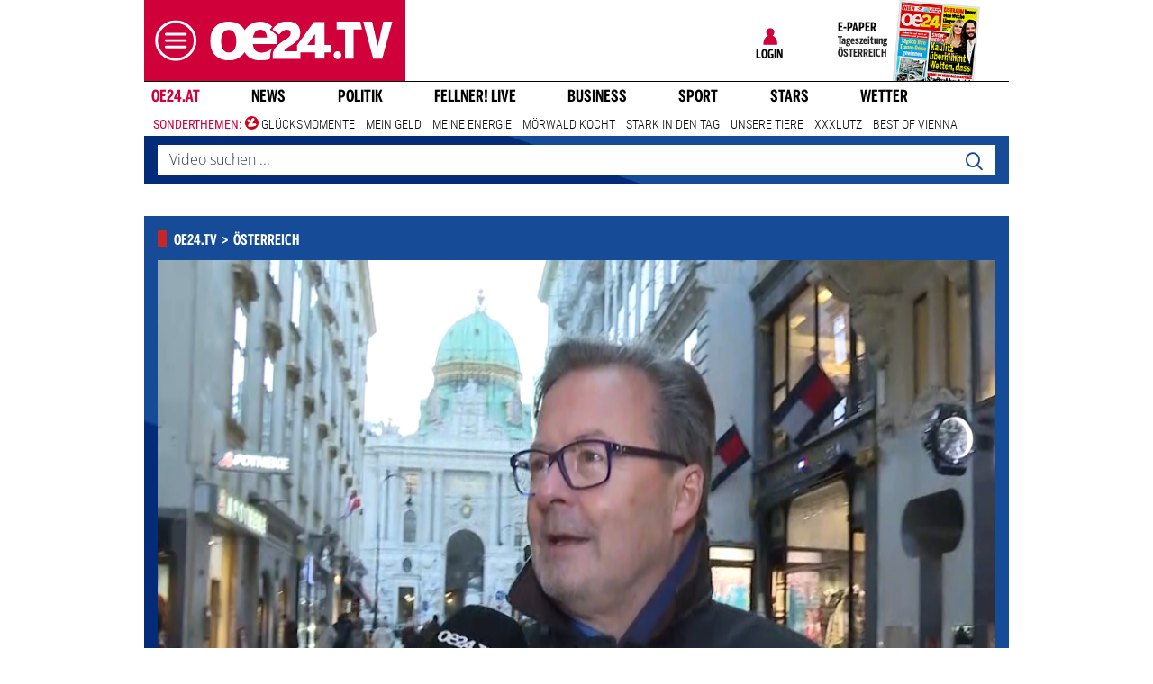

--- FILE ---
content_type: text/html;charset=utf-8
request_url: https://www.oe24.at/video/oesterreich/so-denkt-oesterreich-ueber-die-schulstreiks/507666116
body_size: 28680
content:
<!DOCTYPE html>
<html lang="de">
<head>


<link rel="preconnect" href="//imgcdn1.oe24.at">

<link rel="preload" as="script" href="https://web.oe24cdn.biz/jquery/jquery-3.6.0.min.js" data-loader-mode="async" data-loader-event="domLoaded" data-alias="jq">

<link rel="preload" as="script" href="https://web.oe24cdn.biz/lightslider/js/lightslider.min.js" data-loader-mode="async" data-loader-event="scriptLoaded.jq" data-alias="lightslider">
<link rel="preload" as="style" href="https://web.oe24cdn.biz/lightslider/css/lightslider.min.css" data-loader-mode="block" data-loader-event="domInteractive" data-alias="lightslider">




<link rel="preload" as="script" href="https://www.npttech.com/advertising.js" data-loader-mode="async" data-alias="piano-adBlockDetect" data-loader-event="cmp-grant-5eec8924b8e05c699567f398">
<link rel="preload" as="script" href="https://cdn.tinypass.com/api/tinypass.min.js" data-loader-mode="async" data-alias="piano-tinypass">

<link rel="preload" as="script" href="https://securepubads.g.doubleclick.net/tag/js/gpt.js" data-loader-mode="async" data-loader-event="cmp-grant-5f1aada6b8e05c306c0597d7" data-alias="gAdMan">

<meta http-equiv="Content-Type" content="text/html; charset=utf-8" />
<meta name="viewport" content="width=device-width, initial-scale=1, shrink-to-fit=no">
<meta name="robots" content="max-image-preview:large, max-video-preview:-1">


<link rel="canonical" href="https://www.oe24.at/video/oesterreich/so-denkt-oesterreich-ueber-die-schulstreiks/507666116" >


    <link rel="amphtml" href="https://www.oe24.at/video/oesterreich/so-denkt-oesterreich-ueber-die-schulstreiks/507666116/amp">






    <meta name="description" content="Aktuelle Videos, Clips &amp;amp; Stories aus &amp;Ouml;sterreich exklusiv auf oe24 Video. Hier bekommt man alle Themen die &amp;Ouml;sterreich interessiert auf einem Kanal" >
    <meta name="news_keywords" content="Schulstreiks,Chaos an Schulen" >
    
        <meta property="twitter:card" content="summary_large_image">
    <meta property="twitter:site" content="@oe24News">
    <meta property="twitter:creator" content="@oe24News">
    <meta property="twitter:title" content="So denkt &Ouml;sterreich &uuml;ber die Schulstreiks">
    <meta property="twitter:description" content="Aktuelle Videos, Clips &amp;amp; Stories aus &amp;Ouml;sterreich exklusiv auf oe24 Video. Hier bekommt man alle Themen die &amp;Ouml;sterreich interessiert auf einem Kanal">

    <meta property="og:title" content="So denkt &Ouml;sterreich &uuml;ber die Schulstreiks" >
    <meta property="og:type" content="article" >
    <meta property="og:url" content="https://www.oe24.at/video/oesterreich/so-denkt-oesterreich-ueber-die-schulstreiks/507666116">
    <meta property="og:description" content="Aktuelle Videos, Clips &amp;amp; Stories aus &amp;Ouml;sterreich exklusiv auf oe24 Video. Hier bekommt man alle Themen die &amp;Ouml;sterreich interessiert auf einem Kanal">

                    <meta property="og:image" content="https://imgcdn1.oe24.at/umfrage+schulstreik.PNG/1600x900Crop/507.666.101">
        <meta property="twitter:image" content="https://imgcdn1.oe24.at/umfrage+schulstreik.PNG/1600x900Crop/507.666.101">
    
    <meta property="article:published_time" content="2022-01-18" >
    <meta property="article:section" content="oesterreich">

            <meta property="article:tag" content="Chaos an Schulen" >
    
                <meta property="fb:app_id" content="203583476343648" >
    


<link rel="apple-touch-icon" href="/images/mobile/icon/76x76.jpg">
<link rel="apple-touch-icon" sizes="76x76" href="/images/mobile/icon/76x76.jpg">
<link rel="apple-touch-icon" sizes="120x120" href="/images/mobile/icon/120x120.jpg">
<link rel="apple-touch-icon" sizes="152x152" href="/images/mobile/icon/152x152.jpg">

<link rel="shortcut icon" href="/images/layout/favicons/O24.ico" />
<title>So denkt Österreich über die Schulstreiks - oe24.tv</title>

<link rel="stylesheet" href="//www.oe24.at/assets/bane/dist_prod/bootstrap-c9a66b80e3.css">

<link rel="stylesheet" href="//www.oe24.at/assets/bane/dist_prod/stylesArticle-559573d7f4.css">
<!-- begin preload of INFOnline Measurement Manager (web) -->
<link rel='preload' href='https://data-d543661da8.oe24.at/iomm/latest/manager/base/es6/bundle.js' as='script' id='IOMmBundle' crossorigin>
<link rel='preload' href='https://data-d543661da8.oe24.at/iomm/latest/bootstrap/loader.js' as='script' crossorigin>
<!-- end preload of INFOnline Measurement Manager (web) -->
<!-- begin loading of IOMm bootstrap code -->
<script type='text/javascript' src="https://data-d543661da8.oe24.at/iomm/latest/bootstrap/loader.js" crossorigin data-cmp-ab="2" data-ot-ignore></script>
<!-- end loading of IOMm bootstrap code -->
<script>"use strict";function _typeof(t){return(_typeof="function"==typeof Symbol&&"symbol"==typeof Symbol.iterator?function(t){return typeof t}:function(t){return t&&"function"==typeof Symbol&&t.constructor===Symbol&&t!==Symbol.prototype?"symbol":typeof t})(t)}!function(){var t=function(){var t,e,o=[],n=window,r=n;for(;r;){try{if(r.frames.__tcfapiLocator){t=r;break}}catch(t){}if(r===n.top)break;r=r.parent}t||(!function t(){var e=n.document,o=!!n.frames.__tcfapiLocator;if(!o)if(e.body){var r=e.createElement("iframe");r.style.cssText="display:none",r.name="__tcfapiLocator",e.body.appendChild(r)}else setTimeout(t,5);return!o}(),n.__tcfapi=function(){for(var t=arguments.length,n=new Array(t),r=0;r<t;r++)n[r]=arguments[r];if(!n.length)return o;"setGdprApplies"===n[0]?n.length>3&&2===parseInt(n[1],10)&&"boolean"==typeof n[3]&&(e=n[3],"function"==typeof n[2]&&n[2]("set",!0)):"ping"===n[0]?"function"==typeof n[2]&&n[2]({gdprApplies:e,cmpLoaded:!1,cmpStatus:"stub"}):o.push(n)},n.addEventListener("message",(function(t){var e="string"==typeof t.data,o={};if(e)try{o=JSON.parse(t.data)}catch(t){}else o=t.data;var n="object"===_typeof(o)&&null!==o?o.__tcfapiCall:null;n&&window.__tcfapi(n.command,n.version,(function(o,r){var a={__tcfapiReturn:{returnValue:o,success:r,callId:n.callId}};t&&t.source&&t.source.postMessage&&t.source.postMessage(e?JSON.stringify(a):a,"*")}),n.parameter)}),!1))};"undefined"!=typeof module?module.exports=t:t()}();</script>

<script>
// App Detection
var appDet = new Array(
        /\(Linux; Android [\.0-9]+; .+?(wv)?\) AppleWebKit\/[\.0-9]+ \(KHTML, like Gecko\) Version\/.+?Chrome\/.+? Mobile Safari\/[\.0-9]+/i,
        /Mozilla\/5.0 \(Linux; U; Android [\.0-9]+; en-gb; Build\/KLP\) AppleWebKit\/[\.0-9]+ \(KHTML, like Gecko\) Version\/4.0 Safari\/[\.0-9]+/i,
        /Mozilla\/5.0 \(Linux; Android [\.0-9]+; Nexus 5 Build\/_BuildID_\) AppleWebKit\/[\.0-9]+ \(KHTML, like Gecko\) Version\/4.0 Chrome\/.+? Mobile Safari\/[\.0-9]+/i,
        /Mozilla\/5.0 \(Linux; Android [\.0-9]+; Nexus 5 Build\/LMY48B; wv\) AppleWebKit\/[\.0-9]+ \(KHTML, like Gecko\) Version\/4.0 Chrome\/.+? Mobile Safari\/[\.0-9]+/i,
        /oe24\.at\/[\.0-9]+ \(com.iphone-wizard.OE24; build:[\.0-9]+; iOS [\.0-9]+\) Alamofire\/[\.0-9]+/i
    );

var oe24_app = false;
      
for (var reg in appDet) {
    if (navigator.userAgent.match(appDet[reg])) {
        oe24_app = true;
        break;
    }
}

if(!oe24_app){
    var uA = window.navigator.userAgent;
    if(uA.includes("GlossyShell")){
        oe24_app = true;
    }
}

(function() {
    window._sp_queue = [];
    window._sp_ = {
        config: {
            accountId: 1997,
            baseEndpoint: 'https://consent.oe24.at',
                        isSPA: true,
                                    propertyId: 37209,
                                                gdpr: { includeTcfApi: true },
            targetingParams: { 
                subscription: false,
                isApp: oe24_app,
            },
            events: {
                onMessageReceiveData: function() {},
                onError: function() {},
                onPrivacyManagerAction: function(message_type, pmData) {},
                onPMCancel: function() {},
                onSPReady: function() {},
                onSPPMObjectReady: function() {},
                onMessageChoiceSelect: function() {},
                onMessageReady: function() {
                    _sp_.config.messageShown = true;
                },
                onConsentReady: function(message_type, consentUUID, euconsent, info) {
                     
                    if (_sp_.config.messageShown && !info.consentedToAll && !_sp_.config.targetingParams.subscription) {
                        submitRequiredConsents(function() {
                            window.location.href = '/service/purabo?r=/video/oesterreich/so-denkt-oesterreich-ueber-die-schulstreiks/507666116';
                        });
                    }
                                    }
            }
        }
    }
    
            window.addEventListener('pageshow', checkPurAbo);
        window.tp = window.tp || [];

        function checkPurAbo() {
            window.tp.consent.setAllPurposes('opt-out');
            OE24.events.on('access.update', function(accessInfos) {
                if (Object.values(accessInfos).some(i => i.granted && i.resource && i.resource.rid === 'RVLG480')) {
                    window._sp_.config.targetingParams.subscription = true;
                    __tcfapi('postRejectAll', 2, () => {
                        submitRequiredConsents();
                    });
                }
                window._sp_.executeMessaging();
            });
        }

        function submitRequiredConsents(callback) {
            
            __tcfapi('addEventListener', 2, function(tcdata, success) {
                __tcfapi('getCustomVendorConsents', 2, (tcdata, success) => { 
                    if (tcdata.consentedAll) {
                        tp.consent.setAllPurposes('opt-in');
                        if (callback) {
                            callback();
                        }
                        return;
                    }

                    const grants = (tcdata && tcdata.grants) ? tcdata.grants : [];
                    const required = {"5fc74dd9a2286383c912ae01":{"purposeIds":[],"legitimateInterestPurposeIds":[]},"66f199038124b907a7b67f7f":{"purposeIds":[],"legitimateInterestPurposeIds":[]}};
                    for (i in grants) {
                        const purposeGrantIds = Object.entries(grants[i].purposeGrants)
                            .filter(([k,v]) => v === true)
                            .map(([k,v]) => v);

                        if (required[i] && required[i].purposeIds === purposeGrantIds) {
                            delete required[i];
                        }
                    }

                    for (let vendor in required) {
                        __tcfapi('postCustomConsent', 2, () => {}, [vendor], required[vendor].purposeIds, required[vendor].legitimateInterestPurposeIds );
                    }
                    if (callback) {
                        callback();
                    }
                });
            });
            OE24.events.on('auth.update', function(userInfo) {
                if (!userInfo.hasSession) {
                    __tcfapi('postRejectAll', 2, () => {
                        window._sp_.resetUserState();
                    });
                    
                }
            });
        }
        var u_tcdata;
    __tcfapi('addEventListener', 2, function(tcdata, success) {
        if(success) {
            if (window.OE24 && OE24.events) {
                triggerTcfEvents(tcdata);
            } else {
                document.addEventListener('oe24.bootLoaderStart', function() {
                    triggerTcfEvents(tcdata);
                });
            }
        }
    });

    function triggerTcfEvents(tcdata) {
        if (tcdata.eventStatus === 'useractioncomplete' || tcdata.eventStatus === 'tcloaded') {
            OE24.events.raise('cmp-changed', tcdata.purpose);
            
            __tcfapi('getCustomVendorConsents', 2, (tcdata, success) => { 
                handleSourcepointAllowance(tcdata, success);
            });

        } else if (tcdata.eventStatus === 'cmpuishown') {
            // call code when cmp message is shown
        }
    }    
})();

function handleSourcepointAllowance(tcdata, success){
    if(!success){
        return;
    }

    var scriptsToBlock = document.querySelectorAll('[sp-src]');
    var lazyLoadToBlock = document.querySelectorAll('[data-sp-src]');
    var iNoG = 0;
    scriptsToBlock.forEach(element => {
        if(element.hasAttribute("vendor-id")){
            if(typeof tcdata.grants[element.getAttribute("vendor-id")] !== 'undefined'){
                if (tcdata.grants[element.getAttribute("vendor-id")].vendorGrant) {
                    element.setAttribute("src", element.getAttribute("sp-src"));
                    element.removeAttribute("sp-src");
                }
            }
        }
    });

    lazyLoadToBlock.forEach(element => {
        if(element.hasAttribute("vendor-id")){
            if(typeof tcdata.grants[element.getAttribute("vendor-id")] !== 'undefined'){
                if (tcdata.grants[element.getAttribute("vendor-id")].vendorGrant) {
                    element.setAttribute("data-src", element.getAttribute("data-sp-src"));
                    element.removeAttribute("data-sp-src");
                }
            }
        }
    });

    // raise
    u_tcdata = tcdata;
    for (i in tcdata.grants) {
        if (tcdata.grants[i].vendorGrant) {
            OE24.events.raise('cmp-grant-'+i, tcdata.grants[i].vendorGrant);
        } else {
            OE24.events.raise('cmp-nogrant-'+i, tcdata.grants[i].vendorGrant);
            iNoG++;
        }
    }

    // remove event listener when consent string has loaded
    if(iNoG==0){
        __tcfapi('removeEventListener', 2, (success) => {
        }, tcdata.listenerId);
    }
}

</script>
<script src='https://consent.oe24.at/unified/wrapperMessagingWithoutDetection.js' async></script>

<script type='text/javascript'>
    var _sf_startpt=(new Date()).getTime();
</script>


<script type="text/javascript" async defer sp-src="https://cdn.storifyme.xyz/static/web-components/storifyme-elements.min.js" vendor-id="6626165f42c35206b38b30b2"></script>    <link rel="preload" as="script" href="https://web.oe24cdn.biz/bitmovin/8_226_0/bitmovinplayer.js" data-loader-mode="async" data-loader-event="videobm" data-alias="bitmovin">
    <link rel="preload" as="script" href="https://web.oe24cdn.biz/bitmovin/8_226_0/bitmovinplayer-advertising-bitmovin.js" data-loader-mode="async" data-loader-event="scriptLoaded.bitmovin" data-alias="bitmovinadvertising">
    <link rel="preload" as="script" href="https://web.oe24cdn.biz/bitmovin/8_226_0/bitmovinplayer-ui.js" data-loader-mode="async" data-loader-event="scriptLoaded.bitmovin" data-alias="bitmovinui">
    <script type="text/javascript" vendor-id="5f5a19f3a03cb64ce5c13262" sp-src="https://web.oe24cdn.biz/bitmovin/8_226_0/bitmovinanalytics.min.js"></script>

<link rel="stylesheet" href="https://web.oe24cdn.biz/bitmovin/8_226_0/bitmovinplayer-ui.css"/>
<style>
.bmpui-ui-watermark {
    display: none;
}
.oe24tvTopVideoLayer .bitmovinplayer-container,
.wetterFlapVideo .bitmovinplayer-container {
    min-height: auto;
    min-width: auto;
}
</style>
<script>
    window.ID5EspConfig = {
        partnerId: 1540
    };
</script><script src="//www.oe24.at/assets/bane/dist_prod/scriptsHead-41b485b9cd.js" data-ot-ignore></script>

  <script>
    window.dataLayer = window.dataLayer || [];
    window.dataLayer.push({
        'homechannel': 'https://www.oe24.at/video/oesterreich',
        'weiterechannels': 'https://www.oe24.at/video/news,https://www.oe24.at/video/corona',
        'advertorial': 'regular',
        'autor': 'OE24',
        'event': 'cdsReady'
    });
</script>
  
<script data-cookieconsent="ignore">
  OE24.events.on("cmp-changed", function() {
    (function(w,d,s,l,i){w[l]=w[l]||[];w[l].push({'gtm.start':
    new Date().getTime(),event:'gtm.js'});var f=d.getElementsByTagName(s)[0],
    j=d.createElement(s),dl=l!='dataLayer'?'&l='+l:'';j.async=true;j.src=
    'https://www.googletagmanager.com/gtm.js?id='+i+dl;f.parentNode.insertBefore(j,f);
    })(window,document,'script','dataLayer','GTM-PZFZNBK');

  });
</script>
<link rel="stylesheet" href="//www.oe24.at/assets/bane/dist_prod/stylesOvrVideo-7500baded9.css">
<script type="text/javascript">
  OE24.events.on("navComplete", function() {
      });
</script>
<script type="text/javascript">
(function() {
    OE24.events.on('auth.update', function(authInfo) {
        OE24.plus.init('R01I10M', 'cnw-api.oe24.at', authInfo, 507666116, "oe24.at:showcase", "https://www.oe24.at/oe24plus/swgSignInWidget");
    });

    OE24.events.onAll(['scriptLoaded.jq', 'access.update'], function(accessInfos) {
        const infos = {};
        var hasAccess = false;
        $.each(Array.isArray(accessInfos) ? accessInfos : [], function() {
            infos[this.resource.rid] = {
                id: this.access_id,
                granted: this.granted,
                started: this.start_date,
                expires: this.expire_date,
                resource: this.resource,
                term: this.term
            };
            if (this.granted) {
                hasAccess = true;
            }
        });
        OE24.plus.setAccessInfos(tp.util.getTacCookie() || '', infos);

                var _cbq = window._cbq = (window._cbq || []);
        if (hasAccess) {
            _cbq.push(['_acct', 'paid']);
        } else if (OE24.plus.getAuthInfo().hasSession) {
            _cbq.push(['_acct', 'lgdin']);
        } else {
            _cbq.push(['_acct', 'anon']);
        }
    });
    
})();
</script>

</head>
<body class="oe24Bane layout_newsvideos fullpageAds doubleSidebar" lang="de">

    <!-- ÖWA/SZ 2023 -->
<div class="oe24OewaWrapper">

            <script>
            var oewaPath = 'RedCont/Nachrichten/Nachrichtenueberblick/video/oesterreich/';
        </script>
    
    <script type='text/javascript'>
        
        var oewaCall2023 = function() {
            try {
                IOMm('configure', { st: 'at_w_atoe24', dn: 'data-d543661da8.oe24.at', cn: 'at', mh:5}); // Configure IOMm
                IOMm('pageview', { cp: 'RedCont/Nachrichten/Nachrichtenueberblick/video/oesterreich/' }); // Count pageview
                
            } catch (e) {
                console && console.info && console.info(e);
            }
        }

        var oewaLinks = document.querySelectorAll('.js-oewaLink');

        for (var i = oewaLinks.length - 1; i >= 0; i--) {
            oewaLinks[i].addEventListener('click', function(event) {
                oewaCall2023();
                if (typeof oewaCall === "function") { 
                    oewaCall(event);
                }
            });
            oewaLinks[i].addEventListener('touchstart', function(event) {
                oewaCall2023();
                if (typeof oewaCall === "function") { 
                    oewaCall(event);
                }
            }, { passive: true});
        }

        if ((typeof OE24.util.isApp !== 'function') || (!OE24.util.isApp())) {
            oewaCall2023();
        }
    </script>

</div>
<!-- ÖWA/SZM END -->

<noscript><iframe src="https://www.googletagmanager.com/ns.html?id=GTM-PZFZNBK"
height="0" width="0" style="display:none;visibility:hidden"></iframe></noscript>
<!--Relevant static tag (general relevant setup)-->
<script async src="https://oe24-cdn.relevant-digital.com/static/tags/68df8ed9fea4099119769ea8.js"></script>
 
<!--Relevant loadAds + LoadPrebid Config -->
<script>
    
    OE24.events.onAll(['cmp-grant-5f1aada6b8e05c306c0597d7','domInteractive'], function() {
        
        isApp = function(slotName) {
            var appDet = new Array(
                /\(Linux; Android [\.0-9]+; .+?(wv)?\) AppleWebKit\/[\.0-9]+ \(KHTML, like Gecko\) Version\/.+?Chrome\/.+? Mobile Safari\/[\.0-9]+/i,
                /Mozilla\/5.0 \(Linux; U; Android [\.0-9]+; en-gb; Build\/KLP\) AppleWebKit\/[\.0-9]+ \(KHTML, like Gecko\) Version\/4.0 Safari\/[\.0-9]+/i,
                /Mozilla\/5.0 \(Linux; Android [\.0-9]+; Nexus 5 Build\/_BuildID_\) AppleWebKit\/[\.0-9]+ \(KHTML, like Gecko\) Version\/4.0 Chrome\/.+? Mobile Safari\/[\.0-9]+/i,
                /Mozilla\/5.0 \(Linux; Android [\.0-9]+; Nexus 5 Build\/LMY48B; wv\) AppleWebKit\/[\.0-9]+ \(KHTML, like Gecko\) Version\/4.0 Chrome\/.+? Mobile Safari\/[\.0-9]+/i,
                /oe24\.at\/[\.0-9]+ \(com.iphone-wizard.OE24; build:[\.0-9]+; iOS [\.0-9]+\) Alamofire\/[\.0-9]+/i,
                /Mozilla\/.+? \((iPhone|iPod|iPad);.+?\) AppleWebKit\/.+? \(KHTML, like Gecko\) Mobile/
            );

            for (var reg in appDet) {
                if (navigator.userAgent.match(appDet[reg])) {
                    return true;
                }
            }

            return false;
        };

        var interstitialSlot;

        window.googletag = window.googletag || {},
        window.googletag.cmd = window.googletag.cmd || [],
        window.googletag.cmd.push(function() {
            // Configure page-level targeting.
                            googletag.pubads().setTargeting('adPageName','oesterreich');
                            googletag.pubads().setTargeting('adPageStory','507666116');
                            googletag.pubads().setTargeting('adPageAdreload','0');
                            googletag.pubads().setTargeting('adPageTicker','0');
                            googletag.pubads().setTargeting('adPageType','1');
                            googletag.pubads().setTargeting('plussubscription','0');
                            googletag.pubads().setTargeting('adPageCategory','article');
            
            googletag.pubads().setTargeting('userLang', navigator.language || navigator.userLanguage);
            googletag.pubads().setTargeting('browserSize', window.innerWidth.toString());
            googletag.pubads().setTargeting('adPageWidth', (window.innerWidth<1020) ? 'mobile' : 'desktop');
            googletag.pubads().setTargeting('uStatus', '2');
            
            var isMobile = (/(android|bb\d+|meego).+mobile|avantgo|bada\/|blackberry|blazer|compal|elaine|fennec|hiptop|iemobile|ip(hone|od)|ipad|iris|kindle|Android|Silk|lge |maemo|midp|mmp|netfront|opera m(ob|in)i|palm( os)?|phone|p(ixi|re)\/|plucker|pocket|psp|series(4|6)0|symbian|treo|up\.(browser|link)|vodafone|wap|windows (ce|phone)|xda|xiino/i.test(navigator.userAgent) ||
  /1207|6310|6590|3gso|4thp|50[1-6]i|770s|802s|a wa|abac|ac(er|oo|s\-)|ai(ko|rn)|al(av|ca|co)|amoi|an(ex|ny|yw)|aptu|ar(ch|go)|as(te|us)|attw|au(di|\-m|r |s )|avan|be(ck|ll|nq)|bi(lb|rd)|bl(ac|az)|br(e|v)w|bumb|bw\-(n|u)|c55\/|capi|ccwa|cdm\-|cell|chtm|cldc|cmd\-|co(mp|nd)|craw|da(it|ll|ng)|dbte|dc\-s|devi|dica|dmob|do(c|p)o|ds(12|\-d)|el(49|ai)|em(l2|ul)|er(ic|k0)|esl8|ez([4-7]0|os|wa|ze)|fetc|fly(\-|_)|g1 u|g560|gene|gf\-5|g\-mo|go(\.w|od)|gr(ad|un)|haie|hcit|hd\-(m|p|t)|hei\-|hi(pt|ta)|hp( i|ip)|hs\-c|ht(c(\-| |_|a|g|p|s|t)|tp)|hu(aw|tc)|i\-(20|go|ma)|i230|iac( |\-|\/)|ibro|idea|ig01|ikom|im1k|inno|ipaq|iris|ja(t|v)a|jbro|jemu|jigs|kddi|keji|kgt( |\/)|klon|kpt |kwc\-|kyo(c|k)|le(no|xi)|lg( g|\/(k|l|u)|50|54|\-[a-w])|libw|lynx|m1\-w|m3ga|m50\/|ma(te|ui|xo)|mc(01|21|ca)|m\-cr|me(rc|ri)|mi(o8|oa|ts)|mmef|mo(01|02|bi|de|do|t(\-| |o|v)|zz)|mt(50|p1|v )|mwbp|mywa|n10[0-2]|n20[2-3]|n30(0|2)|n50(0|2|5)|n7(0(0|1)|10)|ne((c|m)\-|on|tf|wf|wg|wt)|nok(6|i)|nzph|o2im|op(ti|wv)|oran|owg1|p800|pan(a|d|t)|pdxg|pg(13|\-([1-8]|c))|phil|pire|pl(ay|uc)|pn\-2|po(ck|rt|se)|prox|psio|pt\-g|qa\-a|qc(07|12|21|32|60|\-[2-7]|i\-)|qtek|r380|r600|raks|rim9|ro(ve|zo)|s55\/|sa(ge|ma|mm|ms|ny|va)|sc(01|h\-|oo|p\-)|sdk\/|se(c(\-|0|1)|47|mc|nd|ri)|sgh\-|shar|sie(\-|m)|sk\-0|sl(45|id)|sm(al|ar|b3|it|t5)|so(ft|ny)|sp(01|h\-|v\-|v )|sy(01|mb)|t2(18|50)|t6(00|10|18)|ta(gt|lk)|tcl\-|tdg\-|tel(i|m)|tim\-|t\-mo|to(pl|sh)|ts(70|m\-|m3|m5)|tx\-9|up(\.b|g1|si)|utst|v400|v750|veri|vi(rg|te)|vk(40|5[0-3]|\-v)|vm40|voda|vulc|vx(52|53|60|61|70|80|81|83|85|98)|w3c(\-| )|webc|whit|wi(g |nc|nw)|wmlb|wonu|x700|yas\-|your|zeto|zte\-/i.test(navigator.userAgent.substring(0, 4)));

            var plattform = (isMobile) ? 'mweb' : false;
            plattform = (isApp()) ? 'app' : plattform;
            if (plattform) {
                googletag.pubads().setTargeting('plattform', plattform);
            }

            const queryString = window.location.search;
            if (queryString) {
                const urlParams = new URLSearchParams(queryString);
                const adPagePreview = urlParams.get('adPagePreview');
                if (adPagePreview) {
                    googletag.pubads().setTargeting('adPagePreview', adPagePreview);
                }
            }

            // publisher-id
            OE24.events.on('cmp-grant-5f1aada6b8e05c306c0597d7', function() {
                var c = OE24.util.getCookie('oe24ppid');
                if (typeof c === 'undefined' || c === '' || c === null) {
                    var str = navigator.userAgent + Date.now();
                    c = btoa(str);

                    OE24.util.setCookie('oe24ppid',c,(12*30*24*60*3600));
                }

                googletag.pubads().setPublisherProvidedId(c);
                // This prevents GPT from automatically fetching ads when display is called.
                googletag.pubads().disableInitialLoad();
                googletag.enableServices();
            });

            googletag.pubads().addEventListener('slotRenderEnded', function (e) {
                OE24.events.raise('adSlot-rendered.'+e.slot.getSlotElementId());
            });

                    }); 
    });
    OE24.events.onAll(['cmp-nogrant-5f1aada6b8e05c306c0597d7','scriptLoaded.jq','domInteractive'], function() {
        $('.adSlotAdition').hide();
    }); 

    // dmp-piano
    var cX = cX || {}; cX.callQueue = cX.callQueue || [];

    cX.callQueue.push(['invoke', function() {
        cX.getUserSegmentIds({persistedQueryId:'68db9c101e17615dec18776ec3e4e2ecb4719c3c', callback:googleAdSetup});

        cX.getSegments('b9efb373bb5f36596d6f2e613bd8c9ffe34a3db5', function (segments) {
            if(typeof segments === "undefined") {
                return;
            }

            var onlyContextualIds = [];
            cX.Array.forEach(segments, function (cxTypedSegment, index) {
                if (cxTypedSegment.type === "contextual") {
                    onlyContextualIds.push(cxTypedSegment.id);
                }
            });

            googletag.pubads().setTargeting("CxContext", onlyContextualIds);
            // This prevents GPT from automatically fetching ads when display is called.
            googletag.pubads().disableInitialLoad();          
            googletag.enableServices();                
        });
    }]);

    function googleAdSetup(cXsegmentIds) {
        googletag.cmd.push(function() {
            googletag.pubads().setTargeting("CxSegments",cXsegmentIds);
            // This prevents GPT from automatically fetching ads when display is called.
            googletag.pubads().disableInitialLoad();
            googletag.enableServices();                
        });
    }

    var adSlotsMinSizes = new Array();
                    adSlotsMinSizes['top'] = 0;
                    adSlotsMinSizes['vertical-right'] = 1020;
                    adSlotsMinSizes['vertical-left'] = 1020;
                    adSlotsMinSizes['sticky'] = 0;
                    adSlotsMinSizes['button'] = 0;
                    adSlotsMinSizes['vertical'] = 0;
                    adSlotsMinSizes['interstitial'] = 0;
                    adSlotsMinSizes['sponsored'] = 0;
                    adSlotsMinSizes['newstory'] = 0;
                    adSlotsMinSizes['horizontal'] = 0;
                    adSlotsMinSizes['teaser'] = 0;
                    adSlotsMinSizes['Video-Test1'] = 0;
                    adSlotsMinSizes['Video-Test2'] = 0;
                    adSlotsMinSizes['Video-Test3'] = 0;
        
    // Async load of cx.js
    OE24.events.on('cmp-grant-5f1aada6b8e05c306c0597d7', function() {
        (function(d,s,e,t){e=d.createElement(s);e.type='text/java'+s;e.async='async';
        e.src='http'+('https:'===location.protocol?'s://s':'://')+'cdn.cxense.com/cx.js';
        t=d.getElementsByTagName(s)[0];t.parentNode.insertBefore(e,t);})(document,'script');
    });

    OE24.events.on('domLoaded', function() {
        function loadAds() {

            // get ad-positions
            var adslots = document.querySelectorAll('.adSlotAdition'), i;
            var allowedIds = null;
            if(adslots.length>=1){
                
                var bsWidth = document.body.clientWidth;
                allowedIds = new Array();
                for (var $el of adslots) {
                    var slot = $el.id.replace('adSlot_','');
                                            var slot2 = slot.replace(/\d+/g, '');
                        
                        if(typeof adSlotsMinSizes[slot2] !== 'undefined'){
                            if(bsWidth >= adSlotsMinSizes[slot2]){
                                allowedIds.push($el.id);
                            }                        
                        }
                                    }
            }            
            
            window.relevantDigital = window.relevantDigital || {};
            relevantDigital.cmd = relevantDigital.cmd || [];
            relevantDigital.cmd.push(function() {
                relevantDigital.loadPrebid({
                    configId: '68e38e2ca8c24e69bebd7597',
                    manageAdserver: true,
                    collapseEmptyDivs: true,
                    collapseBeforeAdFetch: false,
                    allowedDivIds: allowedIds, // set to an array to only load certain <div>s, example - ["divId1", "divId2"]                    
                    noSlotReload: false, // set true to only load ad slots that have never been loaded 
                                            allowCodeReuse: true,
                        noGpt: true,
                        onSlotAndUnit: ({ slot, unit }) => {
                            var slotElementId = slot.getSlotElementId();
                            var div = document.getElementById(slotElementId);
                            var adPagePosition = div.getAttribute('data-adpageposition');
                            var adTypePosition = div.getAttribute('data-adtypeposition');
                            slot.setTargeting("adpagePosition", adPagePosition);
                            slot.setTargeting("adtypePosition", adTypePosition);                            
                        },
                        createAdUnitCode: ({slot}) => {
                            var divId = slot.getSlotElementId();
                            return divId; 
                        }
                                    });
            });
        };
        cX.callQueue.push(['invoke', function() {
            loadAds();
        }]);
    });    

    // reload
    var blockSlots;
    window.addEventListener("message", (e) => {
    
        if (!e.data || typeof e.data !== "string" || !e.data.startsWith("oe24.google.adManager:")) return;
        const invokeTokens = e.data.matchAll(/(?:[\: ]+?)(.+?)\((.*?)\)/g);
        var match;
        while (match = invokeTokens.next()) {
            const invoke = match.value;
            if (!invoke) break;
            switch (invoke[1].trim()) {
                // case 'registerReload':
                // registerReload.apply(e.source, (invoke[2].trim() || '').split(','));
                // break;

                case 'stopReload:':
                    var slots = (invoke[2].toLowerCase().trim() || '');
                    if(slots == 'all'){
                        blockSlots = new Array();
                    } 
                    else {
                        slots = slots.split(',');
                        if(typeof blockSlots == 'object'){
                            for(let i=0; i<slots.length; i++){
                                blockSlots.push(slots[i]);
                            }
                        }
                        else {
                            blockSlots = slots;
                        }
                    }
                    
                    function allowed2reload(elem){
                        var valid = true;
                        var path = elem.getAdUnitPath();

                        blockSlots.forEach(blockSlot => {
                            if(path.includes(blockSlot)){
                                valid = false;
                            }
                        });

                        return valid;
                    }
                    window.relevantDigital = window.relevantDigital || {};
                    relevantDigital.cmd = relevantDigital.cmd || [];
                    relevantDigital.cmd.push(() => {
                        relevantDigital.addAuctionCallbacks({
                            onBeforeAuctionSetup: ({ auction }) => {
                                savedSlots = googletag.pubads()?.getSlots() || [];
                                auction.googletagCalls = auction.googletagCalls || {};
                                auction.googletagCalls.refresh = () => {
                                    if(blockSlots.length != 0){
                                        const validSlots = savedSlots.filter(allowed2reload);
                                        
                                        window.googletag = window.googletag || {},
                                        window.googletag.cmd = window.googletag.cmd || [],
                                        googletag.pubads().refresh(validSlots);
                                    }                                
                                };
                            },

                            onSlotAndUnit: ({ unit, requestAuction }) => {
                                // if (requestAuction.isReloadAuction && unit.gamPath === blockedPath) {
                                if (requestAuction.isReloadAuction && (blockSlots.some(element => unit.gamPath.includes(element)))  ) {
                                    unit.pbAdUnit = { mediaTypes: {}, bids: [], code: unit.code };
                                    return false;
                                }
                            }
                        });
                    });

                    break;
                default:
                throw 'Unsupported Invoke! (' + invoke[1] + ')';
            }
        }
    });
    
    OE24.events.on('cmp-grant-5f1aada6b8e05c306c0597d7', function() {
        localStorage.setItem('ses_cc_oe_wm','efadfe3plk3§');
        sessionStorage.setItem('ses_cc_oe_wm','efadfe3plk3§');       
    });
    OE24.events.on('cmp-nogrant-5f1aada6b8e05c306c0597d7', function() {
        localStorage.setItem('ses_cc_oe_wm','');
        sessionStorage.setItem('ses_cc_oe_wm','');
    });

</script>

<div class="adSlotAdition adSlot_vertical-right  text-center ml-n1 mx-lg-0" id="adSlot_vertical-right01"  data-adtypeposition="vertical-right01" data-ad-unit-id="/1011024/oe24/video/vertical-right"></div>

<div class="adSlotAdition adSlot_vertical-left  text-center ml-n1 mx-lg-0" id="adSlot_vertical-left01"  data-adtypeposition="vertical-left01" data-ad-unit-id="/1011024/oe24/video/vertical-left"></div>

    
    <div class="navbar-collapse offcanvas-collapse">

        
            <div class="navbar-nav mr-auto">
                <div class="offcanvasVip">
                    <a class="oe24Vip" href="https://vip.oe24.at">
                        <img class="oe24VipLogo" src="/images/oe24vip/logos/oe24vip-logo.svg" alt="oe24VIP Logo">
                        <div class="text">Alles zu oe24VIP</div>
                    </a>
                </div>

                                
                                                                            <div class="offcanvasTop d-flex flex-wrap justify-content-between">
                                    <a class="nav-item nav-link" href="https://www.oe24.at">
                                        <svg xmlns="http://www.w3.org/2000/svg" viewBox="0 0 18.3 15.7">
                                            <path d="M18.1 6.2l-2-1.4v-.2-1.5-1.5c0-.3-.1-.4-.4-.4h-1.9c-.3 0-.3.1-.3.4V3L9.5.2c-.3-.2-.3-.3-.6 0L3.8 3.7C2.6 4.6 1.4 5.4.2 6.2c-.2.2-.3.3-.1.5.4.6.8 1.1 1.2 1.7.1.1.2.1.2.2.1-.1.2-.1.3-.2l.4-.3V15.2c0 .4.1.4.4.4H7c.4 0 .4-.1.4-.4V9.1h3.5v6.2c0 .3.1.4.4.4h4.4c.3 0 .4-.1.4-.4v-7-.1l.5.3c.3.2.4.2.6-.1l1.1-1.5c.1-.4.1-.5-.2-.7z" />
                                        </svg>
                                        <span>oe24.at</span>
                                    </a>
                                                                            <a href="https://www.epaper-oesterreich.at/shelf.act?filter=CITYW" class="navTopEpaperImage" target="_blank">
                                            <img class="lazyload" src="https://cdnfiles.oe24.at/tz-cover/Thumbnails/OE24_Thumbnails.jpg?2026012110" alt="E-Paper Tageszeitung ÖSTERREICH">
                                        </a>
                                       
                                </div>
                                                    
                                                                            <a class="nav-item nav-link dropdownToggle" href="#" id="dropdown02">
                                    Video                                    <svg class="dropdownToggleDown" xmlns="http://www.w3.org/2000/svg" viewBox="0 0 15.9 9.4">
                                        <path d="M8.621 9.1l7-7.1c.3-.3.3-.9 0-1.2l-.5-.5c-.3-.3-.9-.3-1.2 0l-6 5.9-6-6c-.3-.3-.9-.3-1.2 0l-.5.5c-.3.4-.3 1 0 1.3l7.1 7.1c.4.3.9.3 1.3 0z" />
                                    </svg>
                                </a>
                                <div class="offCanvasSubNav" aria-labelledby="dropdown02">
                                                                                                                                                                                                    <a class="nav-item nav-link " href="https://www.oe24.at/video" target="_self">Startseite</a>        
                                                                                                                                                                <a class="nav-item nav-link " href="https://www.oe24.at/video/business" target="_self">Business</a>        
                                                                                                                                                                <a class="nav-item nav-link " href="https://www.oe24.at/video/entertainment" target="_self">Entertainment</a>        
                                                                                                                                                                <a class="nav-item nav-link " href="https://www.oe24.at/video/fellnerlive" target="_self">FELLNER! LIVE</a>        
                                                                                                                                                                <a class="nav-item nav-link " href="https://www.oe24.at/video/healthtalk" target="_blank">Health talk</a>        
                                                                                                                                                                <a class="nav-item nav-link " href="https://www.oe24.at/video/isabelledaniel" target="_blank">Isabelle Daniel</a>        
                                                                                                                                                                <a class="nav-item nav-link " href="https://www.oe24.at/video/insider" target="_blank">Insider</a>        
                                                                                                                                                                <a class="nav-item nav-link " href="https://www.oe24.at/video/karlwendl" target="_self">Karl Wendl</a>        
                                                                                                                                                                <a class="nav-item nav-link " href="https://www.oe24.at/video/mediathek" target="_self">Mediathek</a>        
                                                                                                                                                                <a class="nav-item nav-link " href="https://www.oe24.at/video/news" target="_self">News</a>        
                                                                                                                                                                <a class="nav-item nav-link " href="https://www.oe24.at/video/oesterreich" target="_self">Österreich</a>        
                                                                                                                                                                <a class="nav-item nav-link " href="https://www.oe24.at/video/politik" target="_self">Politik</a>        
                                                                                                                                                                <a class="nav-item nav-link " href="https://www.oe24.at/video/sport" target="_self">Sport</a>        
                                                                                                                                                                <a class="nav-item nav-link " href="https://www.oe24.at/video/stars" target="_self">Stars</a>        
                                                                                                                                                                <a class="nav-item nav-link " href="https://www.oe24.at/video/lifestyle/unseretiere" target="_self">Unsere Tiere</a>        
                                                                                                                                                                <a class="nav-item nav-link " href="https://www.oe24.at/video/welt" target="_self">Welt</a>        
                                                                                                                                                                <a class="nav-item nav-link " href="https://www.oe24.at/video/wetter" target="_self">Wetter</a>        
                                                                                                            </div>
                                                            

                                                                            
                                                                        <a class="nav-item nav-link " href="https://www.oe24.at/newsticker" >Ticker</a>
                                                        
                                                                        <a class="nav-item nav-link " href="https://www.oe24.at/auto" target="_self">Auto</a>
                                                        
                                                                        <a class="nav-item nav-link " href="https://www.oe24.at/madonna/astro" >Astro</a>
                                                        
                                                                        <a class="nav-item nav-link " href="https://www.oe24.at/businesslive" target="_self">Business</a>
                                                        
                                                                        <a class="nav-item nav-link " href="https://www.oe24.at/buzz24" target="_self">Buzz24</a>
                                                        
                                                                        <a class="nav-item nav-link " href="https://www.oe24.at/oesterreich/chronik" target="_self">Chronik</a>
                                                        
                                                                        <a class="nav-item nav-link " href="https://www.oe24.at/cooking" target="_self">Cooking</a>
                                                        
                                                                        <a class="nav-item nav-link " href="https://www.oe24.at/welt/deutschland" >Deutschland</a>
                                                        
                                                                        <a class="nav-item nav-link " href="https://www.oe24.at/digital" target="_self">Digital</a>
                                                        
                                                                        <a class="nav-item nav-link " href="https://epaper-oesterreich.at/dashboard.act?logo=1&region=WIEN" >E-Paper</a>
                                                        
                                                                        <a class="nav-item nav-link " href="https://www.oe24.at/video/fellnerlive" target="_self">FELLNER! LIVE</a>
                                                        
                                                                        <a class="nav-item nav-link " href="https://www.oe24.at/gesundundfit" target="_self">Gesund&Fit</a>
                                                        
                                                                        <a class="nav-item nav-link " href="https://www.oe24.at/gewinnspiele" target="_self">Gewinnspiele</a>
                                                        
                                                                        <a class="nav-item nav-link " href="https://meinjob.at/" target="_blank">Jobs</a>
                                                        
                                                                        <a class="nav-item nav-link " href="https://www.oe24.at/liveandstyle" target="_self">LIVE&STYLE</a>
                                                        
                                                                        <a class="nav-item nav-link " href="https://www.oe24.at/madonna" target="_self">Madonna</a>
                                                        
                                                                        <a class="nav-item nav-link " href="https://www.oe24.at/news" target="_self">News</a>
                                                        
                                                                        <a class="nav-item nav-link " href="https://www.oe24.at/newsletter" target="_self">Newsletter</a>
                                                        
                                                                        <a class="nav-item nav-link " href="https://vip.oe24.at" target="_blank">oe24VIP</a>
                                                        
                                                                        <a class="nav-item nav-link " href="https://www.oe24.at/oesterreich" target="_self">Österreich</a>
                                                        
                                                                        <a class="nav-item nav-link " href="https://www.oe24.at/podcasts" >Podcasts</a>
                                                        
                                                                        <a class="nav-item nav-link " href="https://www.oe24.at/oesterreich/politik" target="_self">Politik</a>
                                                        
                                                                        <a class="nav-item nav-link " href="https://www.oe24radio.at/" target="_blank">Radio</a>
                                                        
                                                                        <a class="nav-item nav-link " href="https://www.oe24.at/reiselust24" target="_self">Reiselust</a>
                                                        
                                                                        <a class="nav-item nav-link " href="https://www.oe24.at/sport" target="_self">Sport</a>
                                                        
                                                                        <a class="nav-item nav-link " href="https://www.oe24.at/leute" target="_self">Stars</a>
                                                        
                                                                        <a class="nav-item nav-link " href="https://www.oe24.at/video" target="_self">Videos</a>
                                                        
                                                                        <a class="nav-item nav-link " href="https://www.oe24.at/welt" >Welt</a>
                                                        
                                                                        <a class="nav-item nav-link " href="https://www.wetter.at/" target="_self">Wetter</a>
                                                        
                                                                        <a class="nav-item nav-link " href="https://www.oe24.at/oesterreich/chronik/wien" >Wien</a>
                                                        
                                    
                                                            <a class="nav-item nav-link dropdownToggle open" href="#" id="dropdown01">
                            Sonderthemen                            <svg class="dropdownToggleDown" xmlns="http://www.w3.org/2000/svg" viewBox="0 0 15.9 9.4">
                                <path d="M8.621 9.1l7-7.1c.3-.3.3-.9 0-1.2l-.5-.5c-.3-.3-.9-.3-1.2 0l-6 5.9-6-6c-.3-.3-.9-.3-1.2 0l-.5.5c-.3.4-.3 1 0 1.3l7.1 7.1c.4.3.9.3 1.3 0z" />
                            </svg>
                        </a>
                        <div class="offCanvasSubNav open" aria-labelledby="dropdown01">
                                                            <a class="nav-item nav-link dropdownItem" href="https://www.oe24.at/gluecksseite" target="_self">Glücksmomente</a>
                                                            <a class="nav-item nav-link dropdownItem" href="https://www.oe24.at/mein-geld" target="_self">Mein Geld </a>
                                                            <a class="nav-item nav-link dropdownItem" href="https://www.oe24.at/meineenergieverbund" target="_self">Meine Energie</a>
                                                            <a class="nav-item nav-link dropdownItem" href="https://www.oe24.at/cooking/moerwaldkocht" target="_self">Mörwald kocht</a>
                                                            <a class="nav-item nav-link dropdownItem" href="https://www.oe24.at/starkindentag" target="_self">Stark in den Tag</a>
                                                            <a class="nav-item nav-link dropdownItem" href="https://www.oe24.at/tierschutz" target="_self">Unsere Tiere</a>
                                                            <a class="nav-item nav-link dropdownItem" href="https://www.oe24.at/xxxlutz" target="_self">XXXLutz</a>
                                                            <a class="nav-item nav-link dropdownItem" href="https://www.oe24.at/bestofvienna" target="_self">Best of Vienna</a>
                                                    </div>
                                                </div>

        
    </div>

    <div class="wrapper" id="wrap">
        <div class="container">
            <a name="pageBodyTop"></a>
                
                <script>
    OE24.events.on("domLoaded", function() {
        
        if(typeof window.gTagMan != 'undefined'){
            window.gTagMan.setTargeting('topAdvertisement', '0');
        }
        
    });
</script>
                
<div class="adSlotAdition adSlot_top  text-center ml-n1 mx-lg-0" id="adSlot_top01"  data-adtypeposition="top01" data-ad-unit-id="/1011024/oe24/video/top"></div>

                
    <header class="header headerDesktop">
        

<div class="navTop d-flex">

            <div class="logo-branding">
            <div class="brand">
                <span class="dropdownItem dropdown-toggle" id="navbarDropdownMain" role="button" data-toggle="dropdown" aria-haspopup="true" aria-expanded="false" aria-label="Menü öffnen">
                    <svg xmlns="http://www.w3.org/2000/svg" xml:space="preserve" viewBox="0 0 754 768">
                        <circle cx="379" cy="386" r="323" fill="none" stroke="#fff" stroke-miterlimit="10" stroke-width="45"/>
                        <path fill="none" stroke="#fff" stroke-linecap="round" stroke-miterlimit="10" stroke-width="45" d="M216.9 277.2h324.2M216.9 386h324.2M216.9 494.8h324.2"/>
                    </svg>
                </span>
                <a class="navTopBrand" href="//www.oe24.at/video">
                    <img src="//www.oe24.at/misc/bane/images/logos/logo-oe24TVv1.svg" alt="oe24">
                </a>
            </div>

                    </div>
    
    <div class="navTopContainer d-flex">
    
                <div class="navTopContainerBottom d-flex">
                                    
<div class="headerMeinOe24">

    <div class="oe24LoginAbos js-dropdown">
        <div class="js-dropdown-toggle" style="cursor: pointer;">
            <div class="oe24PlusLogo userIcon"><i class="icofont-user-alt-6"></i></div>
            <div class="headerText">LOGIN</div>
        </div>

        <ul class="dropdown-menu">
            <li><a href="https://www.oe24.at/service/purabo" target="_self">Pur-Abo</a></li>
            <li><a href="//plus.oe24.at" target="_self">oe24VIP</a></li>
        </ul>
    
    </div>

    <div class="oe24Login">
        <a id="headerMeinOe24Link" class="headerMeinOe24Link" href="//plus.oe24.at">  
            <img class="loginImg" src="/images/meinOe24/loged-out.svg" alt="oe24 Login">
            <div class="userIcon" style="display: none;"><i class="icofont-user-alt-6"></i></div>
            <div class="headerText loginText">Login</div>
        </a>
    </div>
</div>

<script>
    document.addEventListener("DOMContentLoaded", function () {
        const dropdown = document.querySelector('.js-dropdown');
        const toggle = dropdown?.querySelector('.js-dropdown-toggle');

        if (dropdown && toggle) {
            toggle.addEventListener('click', function () {
                dropdown.classList.toggle('open');
            });

            document.addEventListener('click', function (e) {
                if (!dropdown.contains(e.target)) {
                    dropdown.classList.remove('open');
                }
            });
        }
    });
</script>
            
    <a class="navTopEpaper d-flex" href="https://www.epaper-oesterreich.at/shelf.act?filter=CITYW" target="_blank">
        
        <div class="navTopEpaperText">
            <span>E-Paper</span>
            <span class="navTopEpaperTextItem">Tageszeitung</span>
            <span class="navTopEpaperTextItem">ÖSTERREICH</span>
        </div>

                    <div class="navTopEpaperImage">
                <img src="https://cdnfiles.oe24.at/tz-cover/Thumbnails/OE24_Thumbnails.jpg?2026012110" alt="E-Paper Tageszeitung ÖSTERREICH">
            </div>
        
    </a>
              
        </div>
    </div>
</div>
        

    <nav class="navMain navbar navbar-expand-lg">

        <div class="dropdown-menu navbarDropdownMain" aria-labelledby="navbarDropdownMain">
                        
                                                <div class="navDropDownContainer">        
                                                    <a class="dropdown-item" href="https://www.oe24.at" target="_self" >
                                <span>oe24.at</span>
                            </a>
                                                    <a class="dropdown-item" href="https://www.oe24.at/video" target="_self" >
                                <span>Startseite</span>
                            </a>
                                                    <a class="dropdown-item" href="https://www.oe24.at/video/business" target="_self" >
                                <span>Business</span>
                            </a>
                                                    <a class="dropdown-item" href="https://www.oe24.at/video/entertainment" target="_self" >
                                <span>Entertainment</span>
                            </a>
                                                    <a class="dropdown-item" href="https://www.oe24.at/video/fellnerlive" target="_self" >
                                <span>FELLNER! LIVE</span>
                            </a>
                                            </div>
                                                                <div class="navDropDownContainer">        
                                                    <a class="dropdown-item" href="https://www.oe24.at/video/healthtalk" target="_blank" >
                                <span>Health talk</span>
                            </a>
                                                    <a class="dropdown-item" href="https://www.oe24.at/video/isabelledaniel" target="_blank" >
                                <span>Isabelle Daniel</span>
                            </a>
                                                    <a class="dropdown-item" href="https://www.oe24.at/video/insider" target="_blank" >
                                <span>Insider</span>
                            </a>
                                                    <a class="dropdown-item" href="https://www.oe24.at/video/karlwendl" target="_self" >
                                <span>Karl Wendl</span>
                            </a>
                                                    <a class="dropdown-item" href="https://www.oe24.at/video/mediathek" target="_self" >
                                <span>Mediathek</span>
                            </a>
                                            </div>
                                                                <div class="navDropDownContainer">        
                                                    <a class="dropdown-item" href="https://www.oe24.at/video/news" target="_self" >
                                <span>News</span>
                            </a>
                                                    <a class="dropdown-item" href="https://www.oe24.at/video/oesterreich" target="_self" >
                                <span>Österreich</span>
                            </a>
                                                    <a class="dropdown-item" href="https://www.oe24.at/video/politik" target="_self" >
                                <span>Politik</span>
                            </a>
                                                    <a class="dropdown-item" href="https://www.oe24.at/video/sport" target="_self" >
                                <span>Sport</span>
                            </a>
                                            </div>
                                                                <div class="navDropDownContainer">        
                                                    <a class="dropdown-item" href="https://www.oe24.at/video/stars" target="_self" >
                                <span>Stars</span>
                            </a>
                                                    <a class="dropdown-item" href="https://www.oe24.at/video/lifestyle/unseretiere" target="_self" >
                                <span>Unsere Tiere</span>
                            </a>
                                                    <a class="dropdown-item" href="https://www.oe24.at/video/welt" target="_self" >
                                <span>Welt</span>
                            </a>
                                                    <a class="dropdown-item" href="https://www.oe24.at/video/wetter" target="_self" >
                                <span>Wetter</span>
                            </a>
                                            </div>
                                        


                    </div>

        
            <div class="collapse navbar-collapse noSliderNav" >
                <div class="navbar-nav">
                                            <a class="nav-item nav-link oe24tv" href="https://www.oe24.at" target="_self">oe24.at</a>
                                            <a class="nav-item nav-link " href="https://www.oe24.at/video/news" target="_self">News</a>
                                            <a class="nav-item nav-link " href="https://www.oe24.at/video/politik" target="_self">Politik</a>
                                            <a class="nav-item nav-link " href="https://www.oe24.at/video/fellnerlive" target="_self">FELLNER! LIVE</a>
                                            <a class="nav-item nav-link " href="https://www.oe24.at/video/business" target="_self">Business</a>
                                            <a class="nav-item nav-link " href="https://www.oe24.at/video/sport" target="_self">Sport</a>
                                            <a class="nav-item nav-link " href="https://www.oe24.at/video/stars" target="_self">Stars</a>
                                            <a class="nav-item nav-link " href="https://www.oe24.at/video/wetter" target="_self">Wetter</a>
                    
                </div>
            </div>

        
        <a class="navbarSearch nav-item nav-link XXml-auto" href="/video/search/searchVideo">
            <span class="icofont-search"></span>
        </a>

    </nav>


    

<script>
    OE24.events.on("scriptLoaded.jq", function() {
        $('html').click(function() {
            $('.dropdown-menu.navbarDropdownMain').removeClass('show');
        });
        $('#navbarDropdownMain').on('click', function(e) {
            e.stopPropagation();
            $('.dropdown-menu.navbarDropdownMain').toggleClass('show');
        });
    });
</script>

<script>
    OE24.events.onAll(["domLoaded","navComplete","scriptLoaded.lightslider","scriptLoaded.jq"], function () {
        var container = '.navigationContainerSlider[data-id="394_navigationSlider"]';
        if ( $( container + ' .navbar-nav.gallery' ).length ) {
            var slider = $(container + ' .navbar-nav.gallery').lightSlider({
                loop:true,
                slideMove:1,
                autoWidth: true,
                pager:false,
                controls:false,
                keyPress: true,
                responsive : [
                        {
                            breakpoint:767,
                            settings: {
                                slideMove:1
                            }
                        }
                    ],
                onSliderLoad: function(){
                    initNav();
                }
            });
        }

        function initNavDesktop394_navigationSlider(){
            $container = $(container);
        
            var $buttonPrev = $("<button>", {"class": "oe24lsSlide previous", "aria-label": "Previous"});
            var $buttonNext = $("<button>", {"class": "oe24lsSlide next", "aria-label": "Next"});
                
            $buttonPrev.html('<svg class="oe24lsSlideIcon" viewBox="0 0 100 100"><path d="M 0,50 L 30,100 L 40,100 L 10,50  L 40,0 L 30,0 Z" class="arrow"></path></svg>');
            $buttonNext.html('<svg class="oe24lsSlideIcon" viewBox="0 0 100 100"><path d="M 0,50 L 30,100 L 40,100 L 10,50  L 40,0 L 30,0 Z" class="arrow" transform="translate(100, 100) rotate(180) "></path></svg>');

            $container.append($buttonPrev).append($buttonNext);
        
        }

        function initNav() {
            initNavDesktop394_navigationSlider();
            $(container)
            .on('click', 'button.oe24lsSlide.previous', function(e) {
                e.preventDefault();
                slider.goToPrevSlide();
            })
            .on('click', 'button.oe24lsSlide.next', function(e) {
                e.preventDefault();
                slider.goToNextSlide();
            });
        }
    });

    // prevent google tag manager from changing the links
    window.addEventListener('load', () => {
        document.querySelectorAll('nav.navMain a.dropdown-item').forEach(element => {
            Object.defineProperty(element, 'href', {
                set: () => {},
                get: function() { return this.getAttribute('href'); },
            });
        });
    }, false);
</script>
        
<div class="navTopics">
    <div class="navTopicsInner d-flex align-items-start py-1">
        <span class="navTopicsCaption">Sonderthemen:</span>
        <ul class="nav align-items-start">
                                            <li class="nav-item lotto">
                    <a class="nav-link " href="https://www.oe24.at/gluecksseite" title="Zu Sonderthemen Glücksmomente">
                                                    Glücksmomente                                            </a>
                </li>
                                            <li class="nav-item ">
                    <a class="nav-link " href="https://www.oe24.at/mein-geld" title="Zu Sonderthemen Mein Geld ">
                                                    Mein Geld                                             </a>
                </li>
                                            <li class="nav-item ">
                    <a class="nav-link " href="https://www.oe24.at/meineenergieverbund" title="Zu Sonderthemen Meine Energie">
                                                    Meine Energie                                            </a>
                </li>
                                            <li class="nav-item ">
                    <a class="nav-link " href="https://www.oe24.at/cooking/moerwaldkocht" title="Zu Sonderthemen Mörwald kocht">
                                                    Mörwald kocht                                            </a>
                </li>
                                            <li class="nav-item ">
                    <a class="nav-link " href="https://www.oe24.at/starkindentag" title="Zu Sonderthemen Stark in den Tag">
                                                    Stark in den Tag                                            </a>
                </li>
                                            <li class="nav-item ">
                    <a class="nav-link " href="https://www.oe24.at/tierschutz" title="Zu Sonderthemen Unsere Tiere">
                                                    Unsere Tiere                                            </a>
                </li>
                                            <li class="nav-item ">
                    <a class="nav-link " href="https://www.oe24.at/xxxlutz" title="Zu Sonderthemen XXXLutz">
                                                    XXXLutz                                            </a>
                </li>
                                            <li class="nav-item ">
                    <a class="nav-link " href="https://www.oe24.at/bestofvienna" title="Zu Sonderthemen Best of Vienna">
                                                    Best of Vienna                                            </a>
                </li>
                    </ul>
    </div>
</div>
        
                            
<form class="header__search" action="/video/search/searchVideo" method="GET">
    <label for="search" class="header__search__label">Search</label>
    <input type="text" class="header__search__input" name="q" placeholder="Video suchen ..." value="" required>
    <button type="submit" class="header__search__submit" aria-label="Search">
    <a type="submit" class="" href="/video/search/searchVideo">
        <span class="icon icon--search icofont-search"></span>
    </a>
    </button>
</form>
            </header>

    <header class="header headerMobile sticky-top">
                



    <nav class="navbar navbar-light XXversion2">


        
                    <div class="navbarMenu">
                <button class="navbar-toggler" type="button" id="XXXsidebarCollapse" data-toggle="offcanvas" aria-label="Menü öffnen">
                    <svg xmlns="http://www.w3.org/2000/svg" xml:space="preserve" viewBox="0 0 754 768">
                        <circle cx="379" cy="386" r="323" fill="none" stroke="#fff" stroke-miterlimit="10" stroke-width="45"/>
                        <path fill="none" stroke="#fff" stroke-linecap="round" stroke-miterlimit="10" stroke-width="45" d="M216.9 277.2h324.2M216.9 386h324.2M216.9 494.8h324.2"/>
                    </svg>
                </button>
            </div>
            <div class="navbarBrand">
                <a class="navbar-brand" href="//www.oe24.at/video">
                    <div class="navbarBrandImage">
                        <img src="//www.oe24.at/misc/bane/images/logos/logo-oe24TV.svg" alt="oe24.tv">
                    </div>
                </a>
            </div> 
                    
                    
        
                    <div class="oe24Login ml-auto">
                
<div class="headerMeinOe24 js-dropdown-mobile">


    <div id="headerMeinOe24LinkMobil" class="headerMeinOe24LinkMobile headerMeinOe24Toggle" style="cursor: pointer;">
        <div class="loginImg"><i class="icofont-user-alt-6"></i></div>
        <div class="userIcon" style="display: none;"><i class="icofont-user-alt-6"></i></div>
        <div class="headerText loginText"></div>
    </div>

    <ul class="dropdown-menu-mobile">
        <li><a href="https://www.oe24.at/service/purabo" target="_self">Pur-Abo</a></li>
        <li><a href="//plus.oe24.at" target="_self">oe24VIP</a></li>
    </ul>

</div>

<script>

    document.addEventListener("DOMContentLoaded", function () {
    const mobileDropdown = document.querySelector(".js-dropdown-mobile");
    const mobileToggle = mobileDropdown?.querySelector(".headerMeinOe24Toggle");

    if (mobileToggle && mobileDropdown) {
        mobileToggle.addEventListener("click", function (e) {
        e.preventDefault(); // verhindert Navigation
        mobileDropdown.classList.toggle("open");
        });

        document.addEventListener("click", function (e) {
            if (!mobileDropdown.contains(e.target)) {
                mobileDropdown.classList.remove("open");
             }
            });
        }
        document.querySelector(".js-dropdown-mobile")?.classList.remove("open");
    });
</script>            </div>
        
           
        
        
    </nav>

    <script>

        
        OE24.events.on("scriptLoaded.jq", function() {

            'use strict';

            $('.navbar [data-toggle="offcanvas"]').on('click', function(e) {
                e.preventDefault();
                                $('body').toggleClass('offCanvas');
                $('.offcanvas-collapse').scrollTop(0).toggleClass('open');
            });

            $('.offcanvas-collapse').on('click', function(e) {
                if (e.target === this) {
                    e.preventDefault();
                                        $('body').toggleClass('offCanvas');
                    $('.offcanvas-collapse').toggleClass('open');
                    $('.offcanvas-collapse .dropdownToggle').removeClass('open');
                    $('.offCanvasSubNav.open').removeClass('open');
                }
            });

            $('.offcanvas-collapse .dropdownToggle').on('click', function(e) {
                e.preventDefault();
                $(this).toggleClass('open');
                $(this).next('[aria-labelledby="' + $(this).attr('id') + '"]').toggleClass('open');
            });

        });

    </script>

        
<nav class="headerSubNavMobile navigationContainerSlider clearfix" data-id="295_navigationSlider"> 
    <div class="subNavSlider gallery clearfix">
                                <div class="item-wrapper">
                <a class="nav-item nav-link oe24tv" href="https://www.oe24.at" target="_self">oe24.at</a>
                <span class="navBorder"></span>
            </div>

                                <div class="item-wrapper">
                <a class="nav-item nav-link " href="https://www.oe24.at/video/news" target="_self">News</a>
                <span class="navBorder"></span>
            </div>

                                <div class="item-wrapper">
                <a class="nav-item nav-link " href="https://www.oe24.at/video/politik" target="_self">Politik</a>
                <span class="navBorder"></span>
            </div>

                                <div class="item-wrapper">
                <a class="nav-item nav-link " href="https://www.oe24.at/video/fellnerlive" target="_self">FELLNER! LIVE</a>
                <span class="navBorder"></span>
            </div>

                                <div class="item-wrapper">
                <a class="nav-item nav-link " href="https://www.oe24.at/video/business" target="_self">Business</a>
                <span class="navBorder"></span>
            </div>

                                <div class="item-wrapper">
                <a class="nav-item nav-link " href="https://www.oe24.at/video/sport" target="_self">Sport</a>
                <span class="navBorder"></span>
            </div>

                                <div class="item-wrapper">
                <a class="nav-item nav-link " href="https://www.oe24.at/video/stars" target="_self">Stars</a>
                <span class="navBorder"></span>
            </div>

                                <div class="item-wrapper">
                <a class="nav-item nav-link " href="https://www.oe24.at/video/wetter" target="_self">Wetter</a>
                <span class="navBorder"></span>
            </div>

            
    </div>
    <button class="oe24lsSlide previous" type="button" aria-label="Previous">
        <svg class="oe24lsSlideIcon" viewBox="0 0 100 100"><path d="M 0,50 L 30,100 L 40,100 L 10,50  L 40,0 L 30,0 Z" class="arrow"></path></svg>
    </button>
    <button class="oe24lsSlide next" type="button" aria-label="Next">
        <svg class="oe24lsSlideIcon" viewBox="0 0 100 100"><path d="M 0,50 L 30,100 L 40,100 L 10,50  L 40,0 L 30,0 Z" class="arrow" transform="translate(100, 100) rotate(180) "></path></svg>
    </button>
</nav>


<script>
    OE24.events.onAll(["domLoaded","scriptLoaded.lightslider","scriptLoaded.jq"], function () {
        var container = '.navigationContainerSlider[data-id="295_navigationSlider"]';
        var slider = $(container + ' .subNavSlider.gallery').lightSlider({
            loop:true,
            slideMove:1,
            slideMargin: 5,
            autoWidth: true,
            pager:false,
            controls:false,
            keyPress: true,
            slideEndAnimation: true,
            responsive : [
                    {
                        breakpoint:767,
                        settings: {
                            slideMove:1
                        }
                    }
                ],
            onSliderLoad: function(){
                initNav();
            }
        });

        function initNav() {
            $(container)
            .on('click', 'button.oe24lsSlide.previous', function(e) {
                e.preventDefault();
                slider.goToPrevSlide();
            })
            .on('click', 'button.oe24lsSlide.next', function(e) {
                e.preventDefault();
                slider.goToNextSlide();
            });
        }
    });
</script>                    
<form class="header__search" action="/video/search/searchVideo" method="GET">
    <label for="search" class="header__search__label">Search</label>
    <input type="text" class="header__search__input" name="q" placeholder="Video suchen ..." value="" required>
    <button type="submit" class="header__search__submit" aria-label="Search">
    <a type="submit" class="" href="/video/search/searchVideo">
        <span class="icon icon--search icofont-search"></span>
    </a>
    </button>
</form>
                 
    </header>


                <script type="application/ld+json">
{"@context":"https:\/\/schema.org","@type":"VideoObject","mainEntityOfPage":{"@type":"WebPage","@id":"https:\/\/www.oe24.at\/video\/oesterreich\/so-denkt-oesterreich-ueber-die-schulstreiks\/507666116"},"url":"https:\/\/www.oe24.at\/video\/oesterreich\/so-denkt-oesterreich-ueber-die-schulstreiks\/507666116","contentUrl":"https:\/\/vs-str-oe24.sf.apa.at\/vod\/_definst_\/http\/oe24\/smil:20220118_66_609929_220118_XX_MU_so_denkt_Oesterreich_ueber_die_Schulstreiks_404.smil\/playlist.m3u8","inLanguage":"de","keywords":"Chaos an Schulen","datePublished":"2022-01-18T16:11:02Z","dateModified":"2025-12-17T01:28:12Z","uploadDate":"2022-01-18T16:11:02Z","duration":"PT0H2M2S","author":{"@type":"Organization","name":"oe24.at"},"publisher":{"@type":"Organization","name":"oe24 GmbH","logo":{"@type":"ImageObject","url":"https:\/\/www.oe24.at\/images\/logos\/oe24-rbg.png"},"url":["https:\/\/www.oe24.at"],"sameAs":["https:\/\/www.facebook.com\/oe24.at","https:\/\/twitter.com\/Oe24at","https:\/\/www.instagram.com\/oe24.at","https:\/\/www.youtube.com\/c\/oe24TV"],"@context":"http:\/\/schema.org"},"name":"So denkt \u00d6sterreich \u00fcber die Schulstreiks","description":"So denkt \u00d6sterreich \u00fcber die Schulstreiks","image":["https:\/\/imgcdn1.oe24.at\/umfrage+schulstreik.PNG\/1280x1280Crop\/507.666.101","https:\/\/imgcdn1.oe24.at\/umfrage+schulstreik.PNG\/1280x640Crop\/507.666.101","https:\/\/imgcdn1.oe24.at\/umfrage+schulstreik.PNG\/1280x960Crop\/507.666.101","https:\/\/imgcdn1.oe24.at\/umfrage+schulstreik.PNG\/1280x720Crop\/507.666.101"],"thumbnailUrl":"https:\/\/imgcdn1.oe24.at\/umfrage+schulstreik.PNG\/292x146Crop\/507.666.101"}</script>

<section class="row mx-lg-0 my-3">

    <article class="articleVideo col-12">
        <div class="breadcrumbs">
            <span class="breadcrumbs__bar"></span>
            <a class="d-inline-flex" href="/video/oesterreich">
                <span class="channel">oe24.TV</span>
                <span class="breadcrumbs__divider">></span>
                <span class="channelName">ÖSTERREICH</span>
            </a>
        </div>

        <div class="live-player is-live">
            <div class="video">
                <div class="video__inner">
                    <span class="video__duration d-none">02:02</span>

                    <div class="video-box">
                        <div class="articleTopVideo start ">

                        <img class="img-fluid w-100 h-100" 
                srcset="https://imgcdn1.oe24.at/umfrage+schulstreik.PNG/384x192Crop/507.666.101 380w,
                        https://imgcdn1.oe24.at/umfrage+schulstreik.PNG/576x288Crop/507.666.101 570w,
                        https://imgcdn1.oe24.at/umfrage+schulstreik.PNG/768x384Crop/507.666.101 960w,
                        https://imgcdn1.oe24.at/umfrage+schulstreik.PNG/960x480Crop/507.666.101 1024w"
                sizes="auto"
                src="https://imgcdn1.oe24.at/umfrage+schulstreik.PNG/384x192Crop/507.666.101"
                alt="umfrage schulstreik.PNG" > 
                    <script>
    OE24.events.on("domLoaded", function(args) {
        OE24.events.raise('videobm');
    });
</script>
<div id='oe24video_507666116_353' class='video-bm ' data-video-setup='{"playback":{"autoplay":true,"muted":"false","timeShift":true},"playlist":[{"poster":"https:\/\/imgcdn1.oe24.at\/umfrage+schulstreik.PNG\/624x351\/507.666.101","sources":[{"src":"https:\/\/oe24.cdn.videokit.cloud\/420e5260-1291-4e84-9915-14ed963bcd3c\/assets\/789a6848-3bd4-4b8e-b0c7-bd26d7680c0f\/4ec6dd9a-f245-4803-b427-a7a3e0042704\/hls\/index.m3u8","type":"application\/x-mpegURL"}]}],"advertising":[],"ui":false,"placement":1,"advideoType":"article","advideoTag":"vod_mediathek"}' data-video='{"poster":"https:\/\/imgcdn1.oe24.at\/umfrage+schulstreik.PNG\/624x351\/507.666.101","hls":"https:\/\/oe24.cdn.videokit.cloud\/420e5260-1291-4e84-9915-14ed963bcd3c\/assets\/789a6848-3bd4-4b8e-b0c7-bd26d7680c0f\/4ec6dd9a-f245-4803-b427-a7a3e0042704\/hls\/index.m3u8"}' data-video-data='{"clipurl":"https:\/\/www.oe24.at\/video\/oesterreich\/so-denkt-oesterreich-ueber-die-schulstreiks\/507666116","cliptype":"Auto_Sendung","videotitle":"So denkt \u00d6sterreich \u00fcber die Schulstreiks","clipreleasetime":"18.01.2022 16:11","videoduration":122,"episodeid":507666116,"videopartid":507666116,"airdate":"18.01.2022 16:11","programname":"So denkt \u00d6sterreich \u00fcber die Schulstreiks","noAds":"0","advideoType":"article","placement":1,"advideoTag":"vod_mediathek","videoAdCategory":"video-oesterreich","adsBidder":"Relevant","adsUse":"multiple"}' data-video-opts-event='[]'>
</div>
</div>                    </div>
                </div>
            </div>
        </div>
        
                    <span class="videoSource">&copy;OE24</span>
        
        <section class="video-info">
            <div class="video-info__meta">
                <p class="video-info__date">18. Jänner 2022&#x007C;17:11 Uhr</p>
                <p class="video-info__duration">02:02 Min</p>
                                <div class="video-info__utils articleShareVideoBox hide-on-mobile">

                    
<div class="d-flex flex-row">

	 <span class="shareOnFb pr-1">
		<a href="https://www.facebook.com/share.php?u=https://www.oe24.at/video/oesterreich/so-denkt-oesterreich-ueber-die-schulstreiks/507666116&amp;text= So denkt Österreich über die Schulstreiks" onclick="window.open(this.href, 'oe24SocialWindow', 'toolbar=0,resizable=0,width=640,height=480'); return false;">
			<svg xmlns="http://www.w3.org/2000/svg" viewBox="0 0 167.7 167.7">
				<path d="M83.8 0.3C37.5 0.3 0 37.9 0 84.2c0 41.5 30.2 75.9 69.8 82.6v-65.1H49.6v-23.4h20.2V61c0-20 12.2-31 30.1-31 8.6 0 15.9 0.6 18.1 0.9v20.9l-12.4 0c-9.7 0-11.6 4.6-11.6 11.4v14.9h23.2l-3 23.4H94v65.7c41.5-5 73.6-40.3 73.6-83.2C167.7 37.9 130.1 0.3 83.8 0.3z"/>
			</svg>
		</a>
	</span>

	
	<span class="shareOnTw pr-1">
		<a href="https://twitter.com/share?url=https://www.oe24.at/video/oesterreich/so-denkt-oesterreich-ueber-die-schulstreiks/507666116&amp;text=So denkt Österreich über die Schulstreiks" onclick="window.open(this.href, 'oe24SocialWindow', 'toolbar=0,resizable=0,width=640,height=480'); return false;">
			<svg viewBox="0 0 512 512" xmlns="http://www.w3.org/2000/svg">
				<path d="m256 0c-141.363281 0-256 114.636719-256 256s114.636719 256 256 256 256-114.636719 256-256-114.636719-256-256-256zm116.886719 199.601562c.113281 2.519532.167969 5.050782.167969 7.59375 0 77.644532-59.101563 167.179688-167.183594 167.183594h.003906-.003906c-33.183594 0-64.0625-9.726562-90.066406-26.394531 4.597656.542969 9.277343.8125 14.015624.8125 27.53125 0 52.867188-9.390625 72.980469-25.152344-25.722656-.476562-47.410156-17.464843-54.894531-40.8125 3.582031.6875 7.265625 1.0625 11.042969 1.0625 5.363281 0 10.558593-.722656 15.496093-2.070312-26.886718-5.382813-47.140624-29.144531-47.140624-57.597657 0-.265624 0-.503906.007812-.75 7.917969 4.402344 16.972656 7.050782 26.613281 7.347657-15.777343-10.527344-26.148437-28.523438-26.148437-48.910157 0-10.765624 2.910156-20.851562 7.957031-29.535156 28.976563 35.554688 72.28125 58.9375 121.117187 61.394532-1.007812-4.304688-1.527343-8.789063-1.527343-13.398438 0-32.4375 26.316406-58.753906 58.765625-58.753906 16.902344 0 32.167968 7.144531 42.890625 18.566406 13.386719-2.640625 25.957031-7.53125 37.3125-14.261719-4.394531 13.714844-13.707031 25.222657-25.839844 32.5 11.886719-1.421875 23.214844-4.574219 33.742187-9.253906-7.863281 11.785156-17.835937 22.136719-29.308593 30.429687zm0 0"/>
			</svg>
		</a>
	</span>

	<span class="sharePerEm pr-1">
		<a href="mailto:?subject=Schau%20dir%20„So denkt Österreich über die Schulstreiks“%20 auf%20oe24%20an!&amp;body=Schau%20dir%20„So denkt Österreich über die Schulstreiks“%20 auf%20oe24%20an!%0D%0A%0D%0Ahttps://www.oe24.at/video/oesterreich/so-denkt-oesterreich-ueber-die-schulstreiks/507666116%0D%0A%0D%0A%0D%0A%0D%0AOE24%20hofft%20Ihnen%20gefällt%20der%20Beitrag%20und%20möchte%20Sie%20einladen%20unser%20neu%20gestalteten%20Portal%20www.oe24.at%20zu%20besuchen.%20Dort%20finden%20Sie%20die%20neuesten%20Beiträge%20unter%20anderem%20zu%20den%20Themen%20Politik,%20Sport,%20Stars,%20Wetter,%20Österreich,%20Fashion,%20Film,%20Kochen,%20etc….%20Viel%20Spaß%20beim%20lesen!%20:-)">
			<svg xmlns="http://www.w3.org/2000/svg" viewBox="0 0 448 448">
				<path d="m314.4 144h-180.7l90.4 77.5zm0 0"/><path d="m224 240c-1.9 0-3.8-0.7-5.2-1.9l-98.8-84.7v150.6h208v-150.6l-98.8 84.7c-1.4 1.2-3.3 1.9-5.2 1.9zm0 0"/>
				<path d="m224 0c-123.7 0-224 100.3-224 224s100.3 224 224 224 224-100.3 224-224c-0.1-123.7-100.3-223.9-224-224zm120 312c0 4.4-3.6 8-8 8h-224c-4.4 0-8-3.6-8-8v-176c0-4.4 3.6-8 8-8h224c4.4 0 8 3.6 8 8zm0 0"/>
			</svg>
		</a>
	</span>

	<span class="sharePerWh pr-1">
		<a href="https://api.whatsapp.com/send?u=https://www.oe24.at/video/oesterreich/so-denkt-oesterreich-ueber-die-schulstreiks/507666116&amp;text= So denkt Österreich über die Schulstreiks" target="_blank">
			<svg viewBox="0 0 512 512" xmlns="http://www.w3.org/2000/svg">
				<path d="m256 0c-141.363281 0-256 114.636719-256 256s114.636719 256 256 256 256-114.636719 256-256-114.636719-256-256-256zm5.425781 405.050781c-.003906 0 .003907 0 0 0h-.0625c-25.644531-.011719-50.84375-6.441406-73.222656-18.644531l-81.222656 21.300781 21.738281-79.375c-13.410156-23.226562-20.464844-49.578125-20.453125-76.574219.035156-84.453124 68.769531-153.160156 153.222656-153.160156 40.984375.015625 79.457031 15.96875 108.382813 44.917969 28.929687 28.953125 44.851562 67.4375 44.835937 108.363281-.035156 84.457032-68.777343 153.171875-153.21875 153.171875zm0 0"/>
				<path d="m261.476562 124.46875c-70.246093 0-127.375 57.105469-127.40625 127.300781-.007812 24.054688 6.726563 47.480469 19.472657 67.75l3.027343 4.816407-12.867187 46.980468 48.199219-12.640625 4.652344 2.757813c19.550781 11.601562 41.964843 17.738281 64.816406 17.746094h.050781c70.191406 0 127.320313-57.109376 127.351563-127.308594.011718-34.019532-13.222657-66.003906-37.265626-90.066406-24.042968-24.0625-56.019531-37.324219-90.03125-37.335938zm74.90625 182.035156c-3.191406 8.9375-18.484374 17.097656-25.839843 18.199219-6.597657.984375-14.941407 1.394531-24.113281-1.515625-5.5625-1.765625-12.691407-4.121094-21.828126-8.0625-38.402343-16.578125-63.484374-55.234375-65.398437-57.789062-1.914063-2.554688-15.632813-20.753907-15.632813-39.59375 0-18.835938 9.890626-28.097657 13.398438-31.925782 3.511719-3.832031 7.660156-4.789062 10.210938-4.789062 2.550781 0 5.105468.023437 7.335937.132812 2.351563.117188 5.507813-.894531 8.613281 6.570313 3.191406 7.664062 10.847656 26.5 11.804688 28.414062.957031 1.917969 1.59375 4.152344.320312 6.707031-1.277344 2.554688-5.519531 8.066407-9.570312 13.089844-1.699219 2.105469-3.914063 3.980469-1.679688 7.8125 2.230469 3.828125 9.917969 16.363282 21.296875 26.511719 14.625 13.039063 26.960938 17.078125 30.789063 18.996094 3.824218 1.914062 6.058594 1.59375 8.292968-.957031 2.230469-2.554688 9.570313-11.175782 12.121094-15.007813 2.550782-3.832031 5.105469-3.191406 8.613282-1.914063 3.511718 1.273438 22.332031 10.535157 26.160156 12.449219 3.828125 1.917969 6.378906 2.875 7.335937 4.472657.960938 1.597656.960938 9.257812-2.230469 18.199218zm0 0"/>
			</svg>
		</a>
	</span>

</div>
                </div>
            </div>
            <div class="video-info__content">
                
                <h1 class="video-info__headline">So denkt Österreich über die Schulstreiks</h1>
                
                <div class="articleShareVideoBox hide-on-desktop">
                    
<div class="d-flex flex-row">

	 <span class="shareOnFb pr-1">
		<a href="https://www.facebook.com/share.php?u=https://www.oe24.at/video/oesterreich/so-denkt-oesterreich-ueber-die-schulstreiks/507666116&amp;text= So denkt Österreich über die Schulstreiks" onclick="window.open(this.href, 'oe24SocialWindow', 'toolbar=0,resizable=0,width=640,height=480'); return false;">
			<svg xmlns="http://www.w3.org/2000/svg" viewBox="0 0 167.7 167.7">
				<path d="M83.8 0.3C37.5 0.3 0 37.9 0 84.2c0 41.5 30.2 75.9 69.8 82.6v-65.1H49.6v-23.4h20.2V61c0-20 12.2-31 30.1-31 8.6 0 15.9 0.6 18.1 0.9v20.9l-12.4 0c-9.7 0-11.6 4.6-11.6 11.4v14.9h23.2l-3 23.4H94v65.7c41.5-5 73.6-40.3 73.6-83.2C167.7 37.9 130.1 0.3 83.8 0.3z"/>
			</svg>
		</a>
	</span>

	
	<span class="shareOnTw pr-1">
		<a href="https://twitter.com/share?url=https://www.oe24.at/video/oesterreich/so-denkt-oesterreich-ueber-die-schulstreiks/507666116&amp;text=So denkt Österreich über die Schulstreiks" onclick="window.open(this.href, 'oe24SocialWindow', 'toolbar=0,resizable=0,width=640,height=480'); return false;">
			<svg viewBox="0 0 512 512" xmlns="http://www.w3.org/2000/svg">
				<path d="m256 0c-141.363281 0-256 114.636719-256 256s114.636719 256 256 256 256-114.636719 256-256-114.636719-256-256-256zm116.886719 199.601562c.113281 2.519532.167969 5.050782.167969 7.59375 0 77.644532-59.101563 167.179688-167.183594 167.183594h.003906-.003906c-33.183594 0-64.0625-9.726562-90.066406-26.394531 4.597656.542969 9.277343.8125 14.015624.8125 27.53125 0 52.867188-9.390625 72.980469-25.152344-25.722656-.476562-47.410156-17.464843-54.894531-40.8125 3.582031.6875 7.265625 1.0625 11.042969 1.0625 5.363281 0 10.558593-.722656 15.496093-2.070312-26.886718-5.382813-47.140624-29.144531-47.140624-57.597657 0-.265624 0-.503906.007812-.75 7.917969 4.402344 16.972656 7.050782 26.613281 7.347657-15.777343-10.527344-26.148437-28.523438-26.148437-48.910157 0-10.765624 2.910156-20.851562 7.957031-29.535156 28.976563 35.554688 72.28125 58.9375 121.117187 61.394532-1.007812-4.304688-1.527343-8.789063-1.527343-13.398438 0-32.4375 26.316406-58.753906 58.765625-58.753906 16.902344 0 32.167968 7.144531 42.890625 18.566406 13.386719-2.640625 25.957031-7.53125 37.3125-14.261719-4.394531 13.714844-13.707031 25.222657-25.839844 32.5 11.886719-1.421875 23.214844-4.574219 33.742187-9.253906-7.863281 11.785156-17.835937 22.136719-29.308593 30.429687zm0 0"/>
			</svg>
		</a>
	</span>

	<span class="sharePerEm pr-1">
		<a href="mailto:?subject=Schau%20dir%20„So denkt Österreich über die Schulstreiks“%20 auf%20oe24%20an!&amp;body=Schau%20dir%20„So denkt Österreich über die Schulstreiks“%20 auf%20oe24%20an!%0D%0A%0D%0Ahttps://www.oe24.at/video/oesterreich/so-denkt-oesterreich-ueber-die-schulstreiks/507666116%0D%0A%0D%0A%0D%0A%0D%0AOE24%20hofft%20Ihnen%20gefällt%20der%20Beitrag%20und%20möchte%20Sie%20einladen%20unser%20neu%20gestalteten%20Portal%20www.oe24.at%20zu%20besuchen.%20Dort%20finden%20Sie%20die%20neuesten%20Beiträge%20unter%20anderem%20zu%20den%20Themen%20Politik,%20Sport,%20Stars,%20Wetter,%20Österreich,%20Fashion,%20Film,%20Kochen,%20etc….%20Viel%20Spaß%20beim%20lesen!%20:-)">
			<svg xmlns="http://www.w3.org/2000/svg" viewBox="0 0 448 448">
				<path d="m314.4 144h-180.7l90.4 77.5zm0 0"/><path d="m224 240c-1.9 0-3.8-0.7-5.2-1.9l-98.8-84.7v150.6h208v-150.6l-98.8 84.7c-1.4 1.2-3.3 1.9-5.2 1.9zm0 0"/>
				<path d="m224 0c-123.7 0-224 100.3-224 224s100.3 224 224 224 224-100.3 224-224c-0.1-123.7-100.3-223.9-224-224zm120 312c0 4.4-3.6 8-8 8h-224c-4.4 0-8-3.6-8-8v-176c0-4.4 3.6-8 8-8h224c4.4 0 8 3.6 8 8zm0 0"/>
			</svg>
		</a>
	</span>

	<span class="sharePerWh pr-1">
		<a href="https://api.whatsapp.com/send?u=https://www.oe24.at/video/oesterreich/so-denkt-oesterreich-ueber-die-schulstreiks/507666116&amp;text= So denkt Österreich über die Schulstreiks" target="_blank">
			<svg viewBox="0 0 512 512" xmlns="http://www.w3.org/2000/svg">
				<path d="m256 0c-141.363281 0-256 114.636719-256 256s114.636719 256 256 256 256-114.636719 256-256-114.636719-256-256-256zm5.425781 405.050781c-.003906 0 .003907 0 0 0h-.0625c-25.644531-.011719-50.84375-6.441406-73.222656-18.644531l-81.222656 21.300781 21.738281-79.375c-13.410156-23.226562-20.464844-49.578125-20.453125-76.574219.035156-84.453124 68.769531-153.160156 153.222656-153.160156 40.984375.015625 79.457031 15.96875 108.382813 44.917969 28.929687 28.953125 44.851562 67.4375 44.835937 108.363281-.035156 84.457032-68.777343 153.171875-153.21875 153.171875zm0 0"/>
				<path d="m261.476562 124.46875c-70.246093 0-127.375 57.105469-127.40625 127.300781-.007812 24.054688 6.726563 47.480469 19.472657 67.75l3.027343 4.816407-12.867187 46.980468 48.199219-12.640625 4.652344 2.757813c19.550781 11.601562 41.964843 17.738281 64.816406 17.746094h.050781c70.191406 0 127.320313-57.109376 127.351563-127.308594.011718-34.019532-13.222657-66.003906-37.265626-90.066406-24.042968-24.0625-56.019531-37.324219-90.03125-37.335938zm74.90625 182.035156c-3.191406 8.9375-18.484374 17.097656-25.839843 18.199219-6.597657.984375-14.941407 1.394531-24.113281-1.515625-5.5625-1.765625-12.691407-4.121094-21.828126-8.0625-38.402343-16.578125-63.484374-55.234375-65.398437-57.789062-1.914063-2.554688-15.632813-20.753907-15.632813-39.59375 0-18.835938 9.890626-28.097657 13.398438-31.925782 3.511719-3.832031 7.660156-4.789062 10.210938-4.789062 2.550781 0 5.105468.023437 7.335937.132812 2.351563.117188 5.507813-.894531 8.613281 6.570313 3.191406 7.664062 10.847656 26.5 11.804688 28.414062.957031 1.917969 1.59375 4.152344.320312 6.707031-1.277344 2.554688-5.519531 8.066407-9.570312 13.089844-1.699219 2.105469-3.914063 3.980469-1.679688 7.8125 2.230469 3.828125 9.917969 16.363282 21.296875 26.511719 14.625 13.039063 26.960938 17.078125 30.789063 18.996094 3.824218 1.914062 6.058594 1.59375 8.292968-.957031 2.230469-2.554688 9.570313-11.175782 12.121094-15.007813 2.550782-3.832031 5.105469-3.191406 8.613282-1.914063 3.511718 1.273438 22.332031 10.535157 26.160156 12.449219 3.828125 1.917969 6.378906 2.875 7.335937 4.472657.960938 1.597656.960938 9.257812-2.230469 18.199218zm0 0"/>
			</svg>
		</a>
	</span>

</div>
                </div>

                
                                <div class="video-info__more">
                                    </div>

            </div>
        </section>

    </article>

    
<script type="application/ld+json">
    {"@context":"https:\/\/schema.org","@type":"BreadcrumbList","itemListElement":[{"@type":"ListItem","position":1,"name":"oe24.at","item":"https:\/\/www.oe24.at\/"},{"@type":"ListItem","position":2,"name":"oe24 Video","item":"https:\/\/www.oe24.at\/video\/"},{"@type":"ListItem","position":3,"name":"\u00d6STERREICH","item":"https:\/\/www.oe24.at\/video\/oesterreich\/"}]}</script>

</section>


<section class="row appendixRow">
    <div class="articleAppendix col-12">
    

<section class="row mx-lg-0 tabbedBox default mt-3 mb-3  video-bg">


            <div class="headlineWrapper">
            
    <div class="headline " >
        <header class="row">
            <h2 class="headlineCaption col-12 d-block d-flex">
                <a class="headlineLink" href="#0" onclick="return false;" >
                                        Weitere Österreich Videos                </a>
                
                
                            </h2>
        </header>
    </div>
        </div>
    

    

    
    
    <section class="content col-md-12 col-lg-8">

        
        
    </section>

    <aside class="teaser col-md-12 col-lg-4">
            </aside>

    <section class="banner col-12">
                     


<section class="videoSlider    mb-3 square ">

  <div class="headlineContainer">
    
      </div>
  
  
  <div class="slider__list glide" >
    <div class="slider__list__inner glide__track" data-glide-el="track">
      <ul class="glide__slides">

            
                <li class="glide__slide">
          <a class="slider__item" href="https://www.oe24.at/video/oesterreich/extreme-teuerung-mietpreise-steigen-deutlich-staerker-als-inflation/666250801">
            <div class="video">
                <div class="video__inner ">
                                      <span class="video__duration">01:34</span>
                                      <img class="lazy img-fluid" src="[data-uri]" data-src="https://imgcdn1.oe24.at/imoobilien.png/576x576Crop/666.250.794" alt="Extreme Teuerung: Mietpreise steigen deutlich stärker als Inflation" alt="Extreme Teuerung: Mietpreise steigen deutlich stärker als Inflation" width="100%">
                    <button class="video__play" aria-label="Play">
                      <div class="video__play__bubble">
                        <svg xmlns="http://www.w3.org/2000/svg" xml:space="preserve" viewBox="0 0 92.2 122.88">
                          <path fill="#d0013a" class="video__play__arrow" fill-rule="evenodd" d="M92.2 60.97 0 122.88V0l92.2 60.97z" clip-rule="evenodd"/>
                        </svg>
                      </div>
                    </button>
                    <div class="slider__item__content">
                      <span class="video_title">Extreme Teuerung: Mietpreise steigen deutlich stärker als Inflation</span>
                    </div>
                </div>
            </div>
          </a>
        </li>
      
                <li class="glide__slide">
          <a class="slider__item" href="https://www.oe24.at/video/oesterreich/schock-im-burgenland-totes-neugeborenes-gefunden-sigrun-rossmanith/666126436">
            <div class="video">
                <div class="video__inner ">
                                      <span class="video__duration">11:31</span>
                                      <img class="lazy img-fluid" src="[data-uri]" data-src="https://imgcdn1.oe24.at/totes+babyb.png/576x576Crop/666.126.430" alt="Schock im Burgenland: Totes Neugeborenes gefunden | Sigrun Rossmanith" alt="Schock im Burgenland: Totes Neugeborenes gefunden | Sigrun Rossmanith" width="100%">
                    <button class="video__play" aria-label="Play">
                      <div class="video__play__bubble">
                        <svg xmlns="http://www.w3.org/2000/svg" xml:space="preserve" viewBox="0 0 92.2 122.88">
                          <path fill="#d0013a" class="video__play__arrow" fill-rule="evenodd" d="M92.2 60.97 0 122.88V0l92.2 60.97z" clip-rule="evenodd"/>
                        </svg>
                      </div>
                    </button>
                    <div class="slider__item__content">
                      <span class="video_title">Schock im Burgenland: Totes Neugeborenes gefunden | Sigrun Rossmanith</span>
                    </div>
                </div>
            </div>
          </a>
        </li>
      
                <li class="glide__slide">
          <a class="slider__item" href="https://www.oe24.at/video/oesterreich/mann-46-bei-schusswechsel-mit-polizei-toedlich-getroffen/666106885">
            <div class="video">
                <div class="video__inner ">
                                      <span class="video__duration">04:26</span>
                                      <img class="lazy img-fluid" src="[data-uri]" data-src="https://imgcdn1.oe24.at/Mann+%2846%29+bei+Schusswechsel+mit+Polizei+t%C3%B6dlich+getroffen.png/576x576Crop/666.105.330" alt="Mann (46) bei Schusswechsel mit Polizei tödlich getroffen" alt="Mann (46) bei Schusswechsel mit Polizei tödlich getroffen" width="100%">
                    <button class="video__play" aria-label="Play">
                      <div class="video__play__bubble">
                        <svg xmlns="http://www.w3.org/2000/svg" xml:space="preserve" viewBox="0 0 92.2 122.88">
                          <path fill="#d0013a" class="video__play__arrow" fill-rule="evenodd" d="M92.2 60.97 0 122.88V0l92.2 60.97z" clip-rule="evenodd"/>
                        </svg>
                      </div>
                    </button>
                    <div class="slider__item__content">
                      <span class="video_title">Mann (46) bei Schusswechsel mit Polizei tödlich getroffen</span>
                    </div>
                </div>
            </div>
          </a>
        </li>
      
                <li class="glide__slide">
          <a class="slider__item" href="https://www.oe24.at/video/oesterreich/schock-im-burgenland-totes-neugeborenes-bei-grenzuebergang-gefunden/666098227">
            <div class="video">
                <div class="video__inner ">
                                      <span class="video__duration">01:39</span>
                                      <img class="lazy img-fluid" src="[data-uri]" data-src="https://imgcdn1.oe24.at/nickelsdorf.png/576x576Crop/666.097.509" alt="Schock im Burgenland: Totes Neugeborenes bei Grenzübergang gefunden" alt="Schock im Burgenland: Totes Neugeborenes bei Grenzübergang gefunden" width="100%">
                    <button class="video__play" aria-label="Play">
                      <div class="video__play__bubble">
                        <svg xmlns="http://www.w3.org/2000/svg" xml:space="preserve" viewBox="0 0 92.2 122.88">
                          <path fill="#d0013a" class="video__play__arrow" fill-rule="evenodd" d="M92.2 60.97 0 122.88V0l92.2 60.97z" clip-rule="evenodd"/>
                        </svg>
                      </div>
                    </button>
                    <div class="slider__item__content">
                      <span class="video_title">Schock im Burgenland: Totes Neugeborenes bei Grenzübergang gefunden</span>
                    </div>
                </div>
            </div>
          </a>
        </li>
      
                <li class="glide__slide">
          <a class="slider__item" href="https://www.oe24.at/video/oesterreich/immo-makler-gefoltert-und-ermordet/666098208">
            <div class="video">
                <div class="video__inner ">
                                      <span class="video__duration">01:00</span>
                                      <img class="lazy img-fluid" src="[data-uri]" data-src="https://imgcdn1.oe24.at/polzei+imoo.png/576x576Crop/666.097.503" alt="Immo-Makler gefoltert und ermordet" alt="Immo-Makler gefoltert und ermordet" width="100%">
                    <button class="video__play" aria-label="Play">
                      <div class="video__play__bubble">
                        <svg xmlns="http://www.w3.org/2000/svg" xml:space="preserve" viewBox="0 0 92.2 122.88">
                          <path fill="#d0013a" class="video__play__arrow" fill-rule="evenodd" d="M92.2 60.97 0 122.88V0l92.2 60.97z" clip-rule="evenodd"/>
                        </svg>
                      </div>
                    </button>
                    <div class="slider__item__content">
                      <span class="video_title">Immo-Makler gefoltert und ermordet</span>
                    </div>
                </div>
            </div>
          </a>
        </li>
      
                <li class="glide__slide">
          <a class="slider__item" href="https://www.oe24.at/video/oesterreich/sonnensturm-alarm-polarlichter-ueber-oesterreich/666097558">
            <div class="video">
                <div class="video__inner ">
                                      <span class="video__duration">01:33</span>
                                      <img class="lazy img-fluid" src="[data-uri]" data-src="https://imgcdn1.oe24.at/polarlichter.png/576x576Crop/666.097.497" alt="Sonnensturm-Alarm: Polarlichter über Österreich" alt="Sonnensturm-Alarm: Polarlichter über Österreich" width="100%">
                    <button class="video__play" aria-label="Play">
                      <div class="video__play__bubble">
                        <svg xmlns="http://www.w3.org/2000/svg" xml:space="preserve" viewBox="0 0 92.2 122.88">
                          <path fill="#d0013a" class="video__play__arrow" fill-rule="evenodd" d="M92.2 60.97 0 122.88V0l92.2 60.97z" clip-rule="evenodd"/>
                        </svg>
                      </div>
                    </button>
                    <div class="slider__item__content">
                      <span class="video_title">Sonnensturm-Alarm: Polarlichter über Österreich</span>
                    </div>
                </div>
            </div>
          </a>
        </li>
      
                <li class="glide__slide">
          <a class="slider__item" href="https://www.oe24.at/video/oesterreich/immerhin-etwas-das-sagt-oesterreich-zur-steuersenkung-auf-lebensmittel/665986332">
            <div class="video">
                <div class="video__inner ">
                                      <span class="video__duration">03:06</span>
                                      <img class="lazy img-fluid" src="[data-uri]" data-src="https://imgcdn1.oe24.at/steuersenkungs+mu.png/576x576Crop/665.986.324" alt=""Immerhin etwas" | Das sagt Österreich zur Steuersenkung auf Lebensmittel" alt=""Immerhin etwas" | Das sagt Österreich zur Steuersenkung auf Lebensmittel" width="100%">
                    <button class="video__play" aria-label="Play">
                      <div class="video__play__bubble">
                        <svg xmlns="http://www.w3.org/2000/svg" xml:space="preserve" viewBox="0 0 92.2 122.88">
                          <path fill="#d0013a" class="video__play__arrow" fill-rule="evenodd" d="M92.2 60.97 0 122.88V0l92.2 60.97z" clip-rule="evenodd"/>
                        </svg>
                      </div>
                    </button>
                    <div class="slider__item__content">
                      <span class="video_title">"Immerhin etwas" | Das sagt Österreich zur Steuersenkung auf Lebensmittel</span>
                    </div>
                </div>
            </div>
          </a>
        </li>
      
                <li class="glide__slide">
          <a class="slider__item" href="https://www.oe24.at/video/oesterreich/justizanstalt-muennichplatz-wird-neue-heimat-fuer-wiens-jugendliche-straftaeter/665985725">
            <div class="video">
                <div class="video__inner ">
                                      <span class="video__duration">02:45</span>
                                      <img class="lazy img-fluid" src="[data-uri]" data-src="https://imgcdn1.oe24.at/jugendgef%C3%A4ngnis.png/576x576Crop/665.985.100" alt="Justizanstalt Münnichplatz wird neue Heimat für Wiens jugendliche Straftäter" alt="Justizanstalt Münnichplatz wird neue Heimat für Wiens jugendliche Straftäter" width="100%">
                    <button class="video__play" aria-label="Play">
                      <div class="video__play__bubble">
                        <svg xmlns="http://www.w3.org/2000/svg" xml:space="preserve" viewBox="0 0 92.2 122.88">
                          <path fill="#d0013a" class="video__play__arrow" fill-rule="evenodd" d="M92.2 60.97 0 122.88V0l92.2 60.97z" clip-rule="evenodd"/>
                        </svg>
                      </div>
                    </button>
                    <div class="slider__item__content">
                      <span class="video_title">Justizanstalt Münnichplatz wird neue Heimat für Wiens jugendliche Straftäter</span>
                    </div>
                </div>
            </div>
          </a>
        </li>
      
                <li class="glide__slide">
          <a class="slider__item" href="https://www.oe24.at/video/politik/medienrummel-beim-beim-auftakt-des-wienwert-prozesses/665980854">
            <div class="video">
                <div class="video__inner ">
                                      <span class="video__duration">02:44</span>
                                      <img class="lazy img-fluid" src="[data-uri]" data-src="https://imgcdn1.oe24.at/wienwert.png/576x576Crop/665.980.840" alt="Medienrummel beim beim Auftakt des Wienwert-Prozesses" alt="Medienrummel beim beim Auftakt des Wienwert-Prozesses" width="100%">
                    <button class="video__play" aria-label="Play">
                      <div class="video__play__bubble">
                        <svg xmlns="http://www.w3.org/2000/svg" xml:space="preserve" viewBox="0 0 92.2 122.88">
                          <path fill="#d0013a" class="video__play__arrow" fill-rule="evenodd" d="M92.2 60.97 0 122.88V0l92.2 60.97z" clip-rule="evenodd"/>
                        </svg>
                      </div>
                    </button>
                    <div class="slider__item__content">
                      <span class="video_title">Medienrummel beim beim Auftakt des Wienwert-Prozesses</span>
                    </div>
                </div>
            </div>
          </a>
        </li>
      
                <li class="glide__slide">
          <a class="slider__item" href="https://www.oe24.at/video/oesterreich/grosse-trauer-in-der-steiermark-johanna-g-wird-verabschiedet/665975503">
            <div class="video">
                <div class="video__inner ">
                                      <span class="video__duration">01:04</span>
                                      <img class="lazy img-fluid" src="[data-uri]" data-src="https://imgcdn1.oe24.at/johanna+g.png/576x576Crop/665.975.495" alt="Große Trauer in der Steiermark: Johanna G. wird verabschiedet" alt="Große Trauer in der Steiermark: Johanna G. wird verabschiedet" width="100%">
                    <button class="video__play" aria-label="Play">
                      <div class="video__play__bubble">
                        <svg xmlns="http://www.w3.org/2000/svg" xml:space="preserve" viewBox="0 0 92.2 122.88">
                          <path fill="#d0013a" class="video__play__arrow" fill-rule="evenodd" d="M92.2 60.97 0 122.88V0l92.2 60.97z" clip-rule="evenodd"/>
                        </svg>
                      </div>
                    </button>
                    <div class="slider__item__content">
                      <span class="video_title">Große Trauer in der Steiermark: Johanna G. wird verabschiedet</span>
                    </div>
                </div>
            </div>
          </a>
        </li>
      
                <li class="glide__slide">
          <a class="slider__item" href="https://www.oe24.at/video/oesterreich/jahresinflation-stieg-2025-auf-3-6-prozent/665952172">
            <div class="video">
                <div class="video__inner ">
                                      <span class="video__duration">01:49</span>
                                      <img class="lazy img-fluid" src="[data-uri]" data-src="https://imgcdn1.oe24.at/jahreinflaiton.png/576x576Crop/665.952.119" alt="Jahresinflation stieg 2025 auf 3,6 Prozent" alt="Jahresinflation stieg 2025 auf 3,6 Prozent" width="100%">
                    <button class="video__play" aria-label="Play">
                      <div class="video__play__bubble">
                        <svg xmlns="http://www.w3.org/2000/svg" xml:space="preserve" viewBox="0 0 92.2 122.88">
                          <path fill="#d0013a" class="video__play__arrow" fill-rule="evenodd" d="M92.2 60.97 0 122.88V0l92.2 60.97z" clip-rule="evenodd"/>
                        </svg>
                      </div>
                    </button>
                    <div class="slider__item__content">
                      <span class="video_title">Jahresinflation stieg 2025 auf 3,6 Prozent</span>
                    </div>
                </div>
            </div>
          </a>
        </li>
      
                <li class="glide__slide">
          <a class="slider__item" href="https://www.oe24.at/video/politik/verhoehnung-der-menschen-steuersenkung-diese-lebensmittel-werden-billiger/665952144">
            <div class="video">
                <div class="video__inner ">
                                      <span class="video__duration">06:11</span>
                                      <img class="lazy img-fluid" src="[data-uri]" data-src="https://imgcdn1.oe24.at/grosz+supermarkt.png/576x576Crop/665.952.123" alt=""Verhöhnung der Menschen" - Steuersenkung: Diese Lebensmittel werden billiger" alt=""Verhöhnung der Menschen" - Steuersenkung: Diese Lebensmittel werden billiger" width="100%">
                    <button class="video__play" aria-label="Play">
                      <div class="video__play__bubble">
                        <svg xmlns="http://www.w3.org/2000/svg" xml:space="preserve" viewBox="0 0 92.2 122.88">
                          <path fill="#d0013a" class="video__play__arrow" fill-rule="evenodd" d="M92.2 60.97 0 122.88V0l92.2 60.97z" clip-rule="evenodd"/>
                        </svg>
                      </div>
                    </button>
                    <div class="slider__item__content">
                      <span class="video_title">"Verhöhnung der Menschen" - Steuersenkung: Diese Lebensmittel werden billiger</span>
                    </div>
                </div>
            </div>
          </a>
        </li>
      
                <li class="glide__slide">
          <a class="slider__item" href="https://www.oe24.at/video/oesterreich/the-ice-ultra-marathon-extremsportler-wolfgang-egger-im-interview/665948349">
            <div class="video">
                <div class="video__inner ">
                                      <span class="video__duration">10:51</span>
                                      <img class="lazy img-fluid" src="[data-uri]" data-src="https://imgcdn1.oe24.at/wolfgang+egger.png/576x576Crop/665.946.335" alt="The Ice Ultra Marathon: Extremsportler Wolfgang Egger im Interview" alt="The Ice Ultra Marathon: Extremsportler Wolfgang Egger im Interview" width="100%">
                    <button class="video__play" aria-label="Play">
                      <div class="video__play__bubble">
                        <svg xmlns="http://www.w3.org/2000/svg" xml:space="preserve" viewBox="0 0 92.2 122.88">
                          <path fill="#d0013a" class="video__play__arrow" fill-rule="evenodd" d="M92.2 60.97 0 122.88V0l92.2 60.97z" clip-rule="evenodd"/>
                        </svg>
                      </div>
                    </button>
                    <div class="slider__item__content">
                      <span class="video_title">The Ice Ultra Marathon: Extremsportler Wolfgang Egger im Interview</span>
                    </div>
                </div>
            </div>
          </a>
        </li>
      
                <li class="glide__slide">
          <a class="slider__item" href="https://www.oe24.at/video/oesterreich/steuersenkung-diese-lebensmittel-werden-billiger/665946412">
            <div class="video">
                <div class="video__inner ">
                                      <span class="video__duration">02:59</span>
                                      <img class="lazy img-fluid" src="[data-uri]" data-src="https://imgcdn1.oe24.at/list+einkaufen.png/576x576Crop/665.946.356" alt="Steuersenkung: Diese Lebensmittel werden billiger" alt="Steuersenkung: Diese Lebensmittel werden billiger" width="100%">
                    <button class="video__play" aria-label="Play">
                      <div class="video__play__bubble">
                        <svg xmlns="http://www.w3.org/2000/svg" xml:space="preserve" viewBox="0 0 92.2 122.88">
                          <path fill="#d0013a" class="video__play__arrow" fill-rule="evenodd" d="M92.2 60.97 0 122.88V0l92.2 60.97z" clip-rule="evenodd"/>
                        </svg>
                      </div>
                    </button>
                    <div class="slider__item__content">
                      <span class="video_title">Steuersenkung: Diese Lebensmittel werden billiger</span>
                    </div>
                </div>
            </div>
          </a>
        </li>
      
                <li class="glide__slide">
          <a class="slider__item" href="https://www.oe24.at/video/oesterreich/8-menschen-bei-lawinenungluecken-getoetet/665946396">
            <div class="video">
                <div class="video__inner ">
                                      <span class="video__duration">01:27</span>
                                      <img class="lazy img-fluid" src="[data-uri]" data-src="https://imgcdn1.oe24.at/lawine.png/576x576Crop/665.946.344" alt="8 Menschen bei Lawinenunglücken getötet" alt="8 Menschen bei Lawinenunglücken getötet" width="100%">
                    <button class="video__play" aria-label="Play">
                      <div class="video__play__bubble">
                        <svg xmlns="http://www.w3.org/2000/svg" xml:space="preserve" viewBox="0 0 92.2 122.88">
                          <path fill="#d0013a" class="video__play__arrow" fill-rule="evenodd" d="M92.2 60.97 0 122.88V0l92.2 60.97z" clip-rule="evenodd"/>
                        </svg>
                      </div>
                    </button>
                    <div class="slider__item__content">
                      <span class="video_title">8 Menschen bei Lawinenunglücken getötet</span>
                    </div>
                </div>
            </div>
          </a>
        </li>
      
                <li class="glide__slide">
          <a class="slider__item" href="https://www.oe24.at/video/news/mehrere-polizistinnen-bei-kontrolle-verletzt/665554465">
            <div class="video">
                <div class="video__inner ">
                                      <span class="video__duration">01:14</span>
                                      <img class="lazy img-fluid" src="[data-uri]" data-src="https://imgcdn1.oe24.at/46808c63-66ed-47e2-a8ad-792a89968ec1.jpg/576x576Crop/0/665.554.471/665.554.460" alt="Mehrere Polizistinnen bei Kontrolle verletzt" alt="Mehrere Polizistinnen bei Kontrolle verletzt" width="100%">
                    <button class="video__play" aria-label="Play">
                      <div class="video__play__bubble">
                        <svg xmlns="http://www.w3.org/2000/svg" xml:space="preserve" viewBox="0 0 92.2 122.88">
                          <path fill="#d0013a" class="video__play__arrow" fill-rule="evenodd" d="M92.2 60.97 0 122.88V0l92.2 60.97z" clip-rule="evenodd"/>
                        </svg>
                      </div>
                    </button>
                    <div class="slider__item__content">
                      <span class="video_title">Mehrere Polizistinnen bei Kontrolle verletzt</span>
                    </div>
                </div>
            </div>
          </a>
        </li>
      
                <li class="glide__slide">
          <a class="slider__item" href="https://www.oe24.at/video/news/obdachlosenschlaeger-nach-attacke-festgenommen/665554446">
            <div class="video">
                <div class="video__inner ">
                                      <span class="video__duration">00:55</span>
                                      <img class="lazy img-fluid" src="[data-uri]" data-src="https://imgcdn1.oe24.at/73f57a43-a616-4b94-bdf4-bdcc3f165806.jpg/576x576Crop/0/665.554.456/665.554.437" alt="Obdachlosenschläger nach Attacke festgenommen" alt="Obdachlosenschläger nach Attacke festgenommen" width="100%">
                    <button class="video__play" aria-label="Play">
                      <div class="video__play__bubble">
                        <svg xmlns="http://www.w3.org/2000/svg" xml:space="preserve" viewBox="0 0 92.2 122.88">
                          <path fill="#d0013a" class="video__play__arrow" fill-rule="evenodd" d="M92.2 60.97 0 122.88V0l92.2 60.97z" clip-rule="evenodd"/>
                        </svg>
                      </div>
                    </button>
                    <div class="slider__item__content">
                      <span class="video_title">Obdachlosenschläger nach Attacke festgenommen</span>
                    </div>
                </div>
            </div>
          </a>
        </li>
      
                <li class="glide__slide">
          <a class="slider__item" href="https://www.oe24.at/video/news/bereits-zwei-femizide-im-jahr-2026-die-faelle-der-woche-mit-astrid-wagner/665546056">
            <div class="video">
                <div class="video__inner ">
                                      <span class="video__duration">10:11</span>
                                      <img class="lazy img-fluid" src="[data-uri]" data-src="https://imgcdn1.oe24.at/41a61ba3-49ff-4f4a-b3cb-6539f34b693e.jpg/576x576Crop/0/665.546.066/665.546.051" alt="Bereits zwei Femizide im Jahr 2026 | Die Fälle der Woche mit Astrid Wagner" alt="Bereits zwei Femizide im Jahr 2026 | Die Fälle der Woche mit Astrid Wagner" width="100%">
                    <button class="video__play" aria-label="Play">
                      <div class="video__play__bubble">
                        <svg xmlns="http://www.w3.org/2000/svg" xml:space="preserve" viewBox="0 0 92.2 122.88">
                          <path fill="#d0013a" class="video__play__arrow" fill-rule="evenodd" d="M92.2 60.97 0 122.88V0l92.2 60.97z" clip-rule="evenodd"/>
                        </svg>
                      </div>
                    </button>
                    <div class="slider__item__content">
                      <span class="video_title">Bereits zwei Femizide im Jahr 2026 | Die Fälle der Woche mit Astrid Wagner</span>
                    </div>
                </div>
            </div>
          </a>
        </li>
      
                <li class="glide__slide">
          <a class="slider__item" href="https://www.oe24.at/video/news/zehn-bis-40-cent-mehr-pro-packung-rauchen-wird-teurer/665546002">
            <div class="video">
                <div class="video__inner ">
                                      <span class="video__duration">01:10</span>
                                      <img class="lazy img-fluid" src="[data-uri]" data-src="https://imgcdn1.oe24.at/e52c68d9-1c3d-4d54-9d02-58dab866333c.jpg/576x576Crop/0/665.546.012/665.545.993" alt="Zehn bis 40 Cent mehr pro Packung: Rauchen wird teurer" alt="Zehn bis 40 Cent mehr pro Packung: Rauchen wird teurer" width="100%">
                    <button class="video__play" aria-label="Play">
                      <div class="video__play__bubble">
                        <svg xmlns="http://www.w3.org/2000/svg" xml:space="preserve" viewBox="0 0 92.2 122.88">
                          <path fill="#d0013a" class="video__play__arrow" fill-rule="evenodd" d="M92.2 60.97 0 122.88V0l92.2 60.97z" clip-rule="evenodd"/>
                        </svg>
                      </div>
                    </button>
                    <div class="slider__item__content">
                      <span class="video_title">Zehn bis 40 Cent mehr pro Packung: Rauchen wird teurer</span>
                    </div>
                </div>
            </div>
          </a>
        </li>
      
                <li class="glide__slide">
          <a class="slider__item" href="https://www.oe24.at/video/oesterreich/mehrwertsteuer-senkung-stoesst-zum-teil-auch-auf-kritik/665524285">
            <div class="video">
                <div class="video__inner ">
                                      <span class="video__duration">02:34</span>
                                      <img class="lazy img-fluid" src="[data-uri]" data-src="https://imgcdn1.oe24.at/apaImageFile/576x576Crop/665.524.276" alt="apaImageFile" alt="apaImageFile" width="100%">
                    <button class="video__play" aria-label="Play">
                      <div class="video__play__bubble">
                        <svg xmlns="http://www.w3.org/2000/svg" xml:space="preserve" viewBox="0 0 92.2 122.88">
                          <path fill="#d0013a" class="video__play__arrow" fill-rule="evenodd" d="M92.2 60.97 0 122.88V0l92.2 60.97z" clip-rule="evenodd"/>
                        </svg>
                      </div>
                    </button>
                    <div class="slider__item__content">
                      <span class="video_title">Mehrwertsteuer-Senkung stößt zum Teil auch auf Kritik</span>
                    </div>
                </div>
            </div>
          </a>
        </li>
      
                <li class="glide__slide">
          <a class="slider__item" href="https://www.oe24.at/video/news/prozess-gegen-faekalien-werfer-betroffene-traumatisiert/665521486">
            <div class="video">
                <div class="video__inner ">
                                      <span class="video__duration">03:41</span>
                                      <img class="lazy img-fluid" src="[data-uri]" data-src="https://imgcdn1.oe24.at/eca84aca-9e76-4da6-810c-17b79c827c7d.jpg/576x576Crop/0/665.521.491/665.521.482" alt="Prozess gegen Fäkalien.Werfer: Betroffene "traumatisiert"" alt="Prozess gegen Fäkalien.Werfer: Betroffene "traumatisiert"" width="100%">
                    <button class="video__play" aria-label="Play">
                      <div class="video__play__bubble">
                        <svg xmlns="http://www.w3.org/2000/svg" xml:space="preserve" viewBox="0 0 92.2 122.88">
                          <path fill="#d0013a" class="video__play__arrow" fill-rule="evenodd" d="M92.2 60.97 0 122.88V0l92.2 60.97z" clip-rule="evenodd"/>
                        </svg>
                      </div>
                    </button>
                    <div class="slider__item__content">
                      <span class="video_title">Prozess gegen Fäkalien.Werfer: Betroffene "traumatisiert"</span>
                    </div>
                </div>
            </div>
          </a>
        </li>
      
                <li class="glide__slide">
          <a class="slider__item" href="https://www.oe24.at/video/news/asylwerber-schlaegerten-sich-mit-zerbrochener-flasche/665410615">
            <div class="video">
                <div class="video__inner ">
                                      <span class="video__duration">01:28</span>
                                      <img class="lazy img-fluid" src="[data-uri]" data-src="https://imgcdn1.oe24.at/c222dddb-7769-40bb-b984-bb9c58ff9918.jpg/576x576Crop/0/665.410.625/665.410.610" alt="Asylwerber schlägerten sich mit zerbrochener Flasche" alt="Asylwerber schlägerten sich mit zerbrochener Flasche" width="100%">
                    <button class="video__play" aria-label="Play">
                      <div class="video__play__bubble">
                        <svg xmlns="http://www.w3.org/2000/svg" xml:space="preserve" viewBox="0 0 92.2 122.88">
                          <path fill="#d0013a" class="video__play__arrow" fill-rule="evenodd" d="M92.2 60.97 0 122.88V0l92.2 60.97z" clip-rule="evenodd"/>
                        </svg>
                      </div>
                    </button>
                    <div class="slider__item__content">
                      <span class="video_title">Asylwerber schlägerten sich mit zerbrochener Flasche</span>
                    </div>
                </div>
            </div>
          </a>
        </li>
      
                <li class="glide__slide">
          <a class="slider__item" href="https://www.oe24.at/video/news/seltener-nachwuchs-bei-amurleoparden-tiergarten-schoenbrunn/665402051">
            <div class="video">
                <div class="video__inner ">
                                      <span class="video__duration">01:15</span>
                                      <img class="lazy img-fluid" src="[data-uri]" data-src="https://imgcdn1.oe24.at/03181ba2-f5fa-4d6f-a3d0-63926f965064.jpg/576x576Crop/0/665.402.055/665.402.046" alt="Seltener Nachwuchs bei Amurleoparden - Tiergarten Schönbrunn" alt="Seltener Nachwuchs bei Amurleoparden - Tiergarten Schönbrunn" width="100%">
                    <button class="video__play" aria-label="Play">
                      <div class="video__play__bubble">
                        <svg xmlns="http://www.w3.org/2000/svg" xml:space="preserve" viewBox="0 0 92.2 122.88">
                          <path fill="#d0013a" class="video__play__arrow" fill-rule="evenodd" d="M92.2 60.97 0 122.88V0l92.2 60.97z" clip-rule="evenodd"/>
                        </svg>
                      </div>
                    </button>
                    <div class="slider__item__content">
                      <span class="video_title">Seltener Nachwuchs bei Amurleoparden - Tiergarten Schönbrunn</span>
                    </div>
                </div>
            </div>
          </a>
        </li>
      
                <li class="glide__slide">
          <a class="slider__item" href="https://www.oe24.at/video/news/eingangsstatements-vor-pilnacek-u-ausschuss/665396233">
            <div class="video">
                <div class="video__inner ">
                                      <span class="video__duration">15:16</span>
                                      <img class="lazy img-fluid" src="[data-uri]" data-src="https://imgcdn1.oe24.at/bd0497d7-53c7-4c8c-9ac6-4888d6ad120e.jpg/576x576Crop/0/665.396.236/665.396.224" alt="Eingangsstatements vor Pilnacek-U-Ausschuss" alt="Eingangsstatements vor Pilnacek-U-Ausschuss" width="100%">
                    <button class="video__play" aria-label="Play">
                      <div class="video__play__bubble">
                        <svg xmlns="http://www.w3.org/2000/svg" xml:space="preserve" viewBox="0 0 92.2 122.88">
                          <path fill="#d0013a" class="video__play__arrow" fill-rule="evenodd" d="M92.2 60.97 0 122.88V0l92.2 60.97z" clip-rule="evenodd"/>
                        </svg>
                      </div>
                    </button>
                    <div class="slider__item__content">
                      <span class="video_title">Eingangsstatements vor Pilnacek-U-Ausschuss </span>
                    </div>
                </div>
            </div>
          </a>
        </li>
      
                <li class="glide__slide">
          <a class="slider__item" href="https://www.oe24.at/video/news/waffen-knaller-im-benko-jagd-skandal-signa-gruender-im-visier/665394557">
            <div class="video">
                <div class="video__inner ">
                                      <span class="video__duration">01:20</span>
                                      <img class="lazy img-fluid" src="[data-uri]" data-src="https://imgcdn1.oe24.at/e496ec06-64e9-4796-bf1d-f73227b082d5.jpg/576x576Crop/0/665.394.561/665.394.549" alt="Waffen-Knaller im Benko-Jagd-Skandal: Signa-Gründer im Visier" alt="Waffen-Knaller im Benko-Jagd-Skandal: Signa-Gründer im Visier" width="100%">
                    <button class="video__play" aria-label="Play">
                      <div class="video__play__bubble">
                        <svg xmlns="http://www.w3.org/2000/svg" xml:space="preserve" viewBox="0 0 92.2 122.88">
                          <path fill="#d0013a" class="video__play__arrow" fill-rule="evenodd" d="M92.2 60.97 0 122.88V0l92.2 60.97z" clip-rule="evenodd"/>
                        </svg>
                      </div>
                    </button>
                    <div class="slider__item__content">
                      <span class="video_title">Waffen-Knaller im Benko-Jagd-Skandal: Signa-Gründer im Visier</span>
                    </div>
                </div>
            </div>
          </a>
        </li>
      
                <li class="glide__slide">
          <a class="slider__item" href="https://www.oe24.at/video/news/schock-in-wien-naechste-junge-frau-25-vermisst/665394474">
            <div class="video">
                <div class="video__inner ">
                                      <span class="video__duration">00:42</span>
                                      <img class="lazy img-fluid" src="[data-uri]" data-src="https://imgcdn1.oe24.at/a736e300-46ba-4298-9690-607267e33188.jpg/576x576Crop/665.389.140" alt="Schock in Wien: Nächste junge Frau (25) vermisst" alt="Schock in Wien: Nächste junge Frau (25) vermisst" width="100%">
                    <button class="video__play" aria-label="Play">
                      <div class="video__play__bubble">
                        <svg xmlns="http://www.w3.org/2000/svg" xml:space="preserve" viewBox="0 0 92.2 122.88">
                          <path fill="#d0013a" class="video__play__arrow" fill-rule="evenodd" d="M92.2 60.97 0 122.88V0l92.2 60.97z" clip-rule="evenodd"/>
                        </svg>
                      </div>
                    </button>
                    <div class="slider__item__content">
                      <span class="video_title">Schock in Wien: Nächste junge Frau (25) vermisst</span>
                    </div>
                </div>
            </div>
          </a>
        </li>
      
                <li class="glide__slide">
          <a class="slider__item" href="https://www.oe24.at/video/oesterreich/schockierend-dass-es-hier-passiert-47-jaehriger-erwuergte-freundin-das-sagen-die-anrainer/665319053">
            <div class="video">
                <div class="video__inner ">
                                      <span class="video__duration">04:36</span>
                                      <img class="lazy img-fluid" src="[data-uri]" data-src="https://imgcdn1.oe24.at/anrainer.png/576x576Crop/665.318.571" alt=""Schockierend, dass es hier passiert" | 47-Jähriger erwürgte Freundin: Das sagen die Anrainer" alt=""Schockierend, dass es hier passiert" | 47-Jähriger erwürgte Freundin: Das sagen die Anrainer" width="100%">
                    <button class="video__play" aria-label="Play">
                      <div class="video__play__bubble">
                        <svg xmlns="http://www.w3.org/2000/svg" xml:space="preserve" viewBox="0 0 92.2 122.88">
                          <path fill="#d0013a" class="video__play__arrow" fill-rule="evenodd" d="M92.2 60.97 0 122.88V0l92.2 60.97z" clip-rule="evenodd"/>
                        </svg>
                      </div>
                    </button>
                    <div class="slider__item__content">
                      <span class="video_title">"Schockierend, dass es hier passiert" | 47-Jähriger erwürgte Freundin: Das sagen die Anrainer</span>
                    </div>
                </div>
            </div>
          </a>
        </li>
      
                <li class="glide__slide">
          <a class="slider__item" href="https://www.oe24.at/video/oesterreich/ist-mal-ein-schritt-mehrwertsteuer-auf-grundnahrungsmittel-sinkt-rainer-will/665305056">
            <div class="video">
                <div class="video__inner ">
                                      <span class="video__duration">07:30</span>
                                      <img class="lazy img-fluid" src="[data-uri]" data-src="https://imgcdn1.oe24.at/willa.png/576x576Crop/665.304.409" alt=""Ist mal ein Schritt" - Mehrwertsteuer auf Grundnahrungsmittel sinkt | Rainer Will" alt=""Ist mal ein Schritt" - Mehrwertsteuer auf Grundnahrungsmittel sinkt | Rainer Will" width="100%">
                    <button class="video__play" aria-label="Play">
                      <div class="video__play__bubble">
                        <svg xmlns="http://www.w3.org/2000/svg" xml:space="preserve" viewBox="0 0 92.2 122.88">
                          <path fill="#d0013a" class="video__play__arrow" fill-rule="evenodd" d="M92.2 60.97 0 122.88V0l92.2 60.97z" clip-rule="evenodd"/>
                        </svg>
                      </div>
                    </button>
                    <div class="slider__item__content">
                      <span class="video_title">"Ist mal ein Schritt" - Mehrwertsteuer auf Grundnahrungsmittel sinkt | Rainer Will</span>
                    </div>
                </div>
            </div>
          </a>
        </li>
      
                <li class="glide__slide">
          <a class="slider__item" href="https://www.oe24.at/video/oesterreich/47-jaehriger-erwuergte-freundin-mann-lebte-8-tage-neben-leiche-in-keller/665294182">
            <div class="video">
                <div class="video__inner ">
                                      <span class="video__duration">01:58</span>
                                      <img class="lazy img-fluid" src="[data-uri]" data-src="https://imgcdn1.oe24.at/leiche+keller.png/576x576Crop/665.293.562" alt="47-Jähriger erwürgte Freundin: Mann lebte 8 Tage neben Leiche in Keller" alt="47-Jähriger erwürgte Freundin: Mann lebte 8 Tage neben Leiche in Keller" width="100%">
                    <button class="video__play" aria-label="Play">
                      <div class="video__play__bubble">
                        <svg xmlns="http://www.w3.org/2000/svg" xml:space="preserve" viewBox="0 0 92.2 122.88">
                          <path fill="#d0013a" class="video__play__arrow" fill-rule="evenodd" d="M92.2 60.97 0 122.88V0l92.2 60.97z" clip-rule="evenodd"/>
                        </svg>
                      </div>
                    </button>
                    <div class="slider__item__content">
                      <span class="video_title">47-Jähriger erwürgte Freundin: Mann lebte 8 Tage neben Leiche in Keller</span>
                    </div>
                </div>
            </div>
          </a>
        </li>
      
                <li class="glide__slide">
          <a class="slider__item" href="https://www.oe24.at/video/oesterreich/bei-illegaler-party-inventar-aus-palais-geklaut-eine-taeterin-gefasst/665293571">
            <div class="video">
                <div class="video__inner ">
                                      <span class="video__duration">01:32</span>
                                      <img class="lazy img-fluid" src="[data-uri]" data-src="https://imgcdn1.oe24.at/palai.png/576x576Crop/665.293.565" alt="Bei illegaler Party Inventar aus Palais geklaut: Eine Täterin gefasst" alt="Bei illegaler Party Inventar aus Palais geklaut: Eine Täterin gefasst" width="100%">
                    <button class="video__play" aria-label="Play">
                      <div class="video__play__bubble">
                        <svg xmlns="http://www.w3.org/2000/svg" xml:space="preserve" viewBox="0 0 92.2 122.88">
                          <path fill="#d0013a" class="video__play__arrow" fill-rule="evenodd" d="M92.2 60.97 0 122.88V0l92.2 60.97z" clip-rule="evenodd"/>
                        </svg>
                      </div>
                    </button>
                    <div class="slider__item__content">
                      <span class="video_title">Bei illegaler Party Inventar aus Palais geklaut: Eine Täterin gefasst</span>
                    </div>
                </div>
            </div>
          </a>
        </li>
      
      </ul>
    </div>
    <button class="arrow--left disabled" aria-label="Previous">
      <svg xmlns="http://www.w3.org/2000/svg" viewBox="0 0 477.175 477.175">
        <path d="M360.731 229.075l-225.1-225.1c-5.3-5.3-13.8-5.3-19.1 0s-5.3 13.8 0 19.1l215.5 215.5-215.5 215.5c-5.3 5.3-5.3 13.8 0 19.1 2.6 2.6 6.1 4 9.5 4 3.4 0 6.9-1.3 9.5-4l225.1-225.1c5.3-5.2 5.3-13.8.1-19z"/>
      </svg>
    </button>
    <button class="arrow--right" aria-label="Next">
      <svg xmlns="http://www.w3.org/2000/svg" viewBox="0 0 477.175 477.175">
        <path d="M360.731 229.075l-225.1-225.1c-5.3-5.3-13.8-5.3-19.1 0s-5.3 13.8 0 19.1l215.5 215.5-215.5 215.5c-5.3 5.3-5.3 13.8 0 19.1 2.6 2.6 6.1 4 9.5 4 3.4 0 6.9-1.3 9.5-4l225.1-225.1c5.3-5.2 5.3-13.8.1-19z"/>
      </svg>
    </button>
  </div>
</section>

            </section>

</section>
    </div>
</section>

                

<footer class="footerDesktop my-3">

    <div class="footerHeadline">
        <span>INFORMATION &amp; OFFENLEGUNG</span>
    </div>
    <div class="footerDesktop__link">
        <a href="https://www.oe24.at/service/allgemeine-auftragsbedingungen/517515274" class="bold">Auftragsbedingungen Geschäftspartner</a>
                    <a href="https://www.oe24.at/video/impressum-a-digital-errichtungs-und-beteiligungs-gmbh/267832981">Impressum oe24.at/video gem §5 ECG, §14 UGB, §24 Mediengesetz</a>
            <a href="https://www.oe24.at/video/empfangsmoeglichkeiten-oe24-tv/480143561 ">Empfangsmöglichkeiten oe24 TV</a>
            <a href="https://www.oe24.at/video/jugendschutz/606445322 ">Jugendschutz</a>
            </div>

    <nav class="footerContent d-lg-flex justify-content-start">
                    <section class="footerFirst col-md-4">
                                <div class="headline">ONLINE NETZWERK oe24</div>
                
                                    <a href="https://www.oe24.at/oesterreich/agb/Allgemeine-Nutzungsbedingungen/800276"
                        class="footerNavLink d-block"
                        target="_self"                        >
                        Allgemeine Nutzungsbedingungen                    </a>
                                    <a href="https://www.oe24.at/service/Datenschutzerklaerung-Seite-1/333861151"
                        class="footerNavLink d-block"
                        target="_self"                        >
                        Datenschutzerklärung                    </a>
                                    <a href="https://www.oe24.at/service/cookie-liste/509536494"
                        class="footerNavLink d-block"
                                                >
                        Cookie-Liste                    </a>
                                    <a href="https://www.oe24.at/werbung"
                        class="footerNavLink d-block"
                        target="_self"                        >
                        Werben im oe24 - Netzwerk                    </a>
                                    <a href="https://www.oe24.at/video/werbung"
                        class="footerNavLink d-block"
                        target="_self"                        >
                        Werben auf oe24 TV                    </a>
                                    <a href="https://www.oe24.at/service/Impressum-OE24/1637563"
                        class="footerNavLink d-block"
                        target="_self"                        >
                        Impressum von oe24.at                    </a>
                
                                                    <div onclick="window._sp_.gdpr.loadPrivacyManagerModal(1215738, 'vendors')" class="footerNavLink d-block" style="cursor:pointer;">Cookie Einstellungen und Widerruf</div>
                            </section>
        
                    <section class="footerSecond col-md-4">

                                    <div class="headline">TAGESZEITUNG ÖSTERREICH und oe24</div>
                
                                     <a href="https://www.oe24.at/service/anzeigen/IHR-AUFTRITT-IN-OeSTERREICH-MADONNA-TV-AUSTRIA-MADONNA-SOCIETY/1614767"
                        class="footerNavLink d-block"
                        target="_self"                        >
                        Tarife & Mediendaten                    </a>
                                    <a href="https://www.abo.oe24.at/"
                        class="footerNavLink d-block"
                        target="_self"                        >
                        Aktuelle Abo-Angebote der Tageszeitung ÖSTERREICH und Fragen zu Ihrem Abonnement:                    </a>
                                    <a href="https://www.oe24.at/service/Impressen/159645208"
                        class="footerNavLink d-block"
                        target="_self"                        >
                        Impressen der Tageszeitungen und Magazine                    </a>
                
            </section>
        
            </nav>

    

</footer>



        </div>
    </div>

        
    
    <script src="//www.oe24.at/assets/bane/dist_prod/scriptsVendor-876ae91a04.js" defer data-ot-ignore></script>

    <script src="//www.oe24.at/assets/bane/dist_prod/scriptsBottom-33b9cb387a.js" defer data-ot-ignore></script>

    <script type="text/javascript">
;!function(){
    tp = window.tp || [];
    tp.push(["setAid", 'f5ai27q6pu']);
        tp.push(["setEndpoint", 'https://buy.tinypass.com/api/v3']);
    tp.push(["setUseTinypassAccounts", false]);

    window.pdl = window.pdl || {};
    window.pdl.requireConsent = 'v2';
}();
</script>

<script type="text/javascript">
;!function(){
    tp = window.tp || [];

    const _getAuthInfo = function() {
        return {
            hasSession: tp.pianoId.isUserValid(),
            currentUser: tp.pianoId.getUser(),
            token: tp.pianoId.getToken()
        };
    }

    tp.push(['setUsePianoIdUserProvider', true]);
    tp.push(['init', function() {

        tp.pianoId.init({
        });

        OE24.events.raise('auth.update', _getAuthInfo());
        tp.api.callApi('/access/list', {}, function (accessInfos)  {
            OE24.events.raise('access.update', accessInfos.data);
        });

        const _pianoLogout = tp.pianoId.logout;
        tp.pianoId.logout = function(callback) {
            _pianoLogout(function() {
                OE24.events.raise('auth.update', _getAuthInfo());
                tp.api.callApi('/access/list', {}, function (accessInfos)  {
                    OE24.events.raise('access.update', accessInfos.data);
                });

                if (callback) {
                    callback( _getAuthInfo());
                }
            });
        };
    }]);
    tp.push(["addHandler", "loginSuccess", function(loginData) {
        tp.api.callApi('/access/list', {}, function (accessInfos)  {
            OE24.events.raise('access.update', accessInfos.data);
        });
        const authInfo = _getAuthInfo();
        authInfo.source = loginData.source;
        OE24.events.raise('auth.update', authInfo);
    }]);

}();
</script><script>
    var loadOe24ComposerDone = false;
    function loadOe24Composer(){
        if(loadOe24ComposerDone){
            return;
        }
        loadOe24ComposerDone = true;

        tp = window["tp"] || [];

        window.PianoESPConfig = {
            id: 388        };

        tp.push(['init', function() {
            tp.enableGACrossDomainLinking();
                        OE24.events.onAny(["cmp-grant-5eec8924b8e05c699567f398", "access.update"], function(args) {
                if (args["access.update"] && args["access.update"].some(access => access.granted)) {
                    
                    tp.experience.init();
                    OE24.events.raise('pianoComposerLoaded');
                } else if (args["cmp-grant-5eec8924b8e05c699567f398"] === true) {                     tp.experience.init();
                    OE24.events.raise('pianoComposerLoaded');
                }
            });
                    }]);

                                    tp.push(["setContentSection", "oesterreich"]);
                                                tp.push(["setContentCreated", "2025-12-17T01:28:12"]);
                                                tp.push(["setContentAuthor", 397790888]);
                                                tp.push(["setContentIsNative", true]);
                                                tp.push(["setZone", "Web"]);
                                                tp.push(["setTags", ["Chaos an Schulen","news","corona"]]);
                    
        window.removeEventListener('scroll', loadOe24Composer);
        window.removeEventListener('click', loadOe24Composer);
    }
    
    OE24.events.on('domLoaded', function () {
            function loadOe24ComposerTimer(){
            setTimeout(() => {
                loadOe24Composer();
            }, 1000);
        }
        window.addEventListener('scroll', loadOe24ComposerTimer);
        window.addEventListener('click', loadOe24ComposerTimer);

        });
</script>
<script type="text/javascript">
    OE24.events.onAll(["cmp-grant-5e71760b69966540e4554f01","cmp-changed"], function(args) {
        (function(d, s) {
            var js, fjs = d.getElementsByTagName(s)[0];
            js = d.createElement(s);
            // js.id = id;
            js.src = "//platform.twitter.com/widgets.js";
            fjs.parentNode.insertBefore(js, fjs);        
        }(document, 'script'));
    });
</script>
<script type='text/javascript'>
    (function() {
        /** CONFIGURATION START **/
        var _sf_async_config = window._sf_async_config = (window._sf_async_config || {});
        _sf_async_config.uid = 57858;
        _sf_async_config.domain = 'oe24.at';
        _sf_async_config.useCanonical = true;
        _sf_async_config.useCanonicalDomain = false;
        _sf_async_config.sections = 'video,video-oesterreich'; 
                  _sf_async_config.authors = '397790888';
                                  var uA = window.navigator.userAgent;
          if(uA.includes("GlossyShell")){
            _sf_async_config.mobileApp = true;
          }
                          _sf_async_config.type = 'video page';
                
        /** CONFIGURATION END **/

        OE24.events.onAll(["cmp-grant-5ea172e36ede87504f7b4590", "domComplete"], function() {
          OE24.core.requireScript('https://static.chartbeat.com/js/chartbeat.js', 'async');
        });

     })();
</script>
<script>
    OE24.events.on("scriptLoaded.jq", function() {
        var imgParams = OE24.util.getImgParamsForOe24Tracking('bane', '200', '507666116', '387702952');
                $.post("//tracking.oe24.at/log.php?" + imgParams);
    });
    
</script>

<script type="application/javascript">

    OE24.events.onAll(["domComplete","cmp-changed","cmp-grant-5e7ced57b8e05c485246ccde","outbrain_placed"], function() {
        var script = document.createElement("script");
        script.type = "text/javascript";
        script.src = "//widgets.outbrain.com/outbrain.js";
        script.async = true;

        document.body.appendChild(script); 
    });

</script><script type="application/javascript">
    OE24.events.on("functionQueue.add", function() {  
        if (typeof OE24.functionQueue !== 'undefined') {
            OE24.functionQueue.run();
        }
    });
</script>

    


<div class="newStoriesOverlay layout_newsvideos" data-options='{"activeClass":"activeOverlay","timeOutTime":600000}'>

    <div class="newStoriesModalV2">

        <div class="newStoriesContent">

            <div class="newStoriesButtonClose">
                <a href="#">
                                        <svg xmlns="http://www.w3.org/2000/svg" viewBox="0 0 512 512">
                        <path class="p1" d="M437.5 386.6L306.9 256l130.6-130.6c14.1-14.1 14.1-36.8 0-50.9-14.1-14.1-36.8-14.1-50.9 0L256 205.1 125.4 74.5c-14.1-14.1-36.8-14.1-50.9 0-14.1 14.1-14.1 36.8 0 50.9L205.1 256 74.5 386.6c-14.1 14.1-14.1 36.8 0 50.9 14.1 14.1 36.8 14.1 50.9 0L256 306.9l130.6 130.6c14.1 14.1 36.8 14.1 50.9 0 14-14.1 14-36.9 0-50.9z"/>
                    </svg>
                </a>
            </div>

            <div class="newStoriesContentHeader clearfix">

                                    <div class="newStoriesImage">
                        <img class="lazyload" src="/images/oe2016/logo-oe24.svg" alt="OE24 Logo">
                    </div>
                
                                    <div class="newStoriesMessage">
                        <div class="newStoriesText">
                            <span>Es gibt neue Nachrichten</span>
                        </div>
                        <div class="newStoriesButtonLoad">
                            <a href="https://www.oe24.at">Jetzt Startseite laden</a>
                        </div>
                    </div>
                
            </div>
            
            <div class="newStoriesContentBody">
                
                                        <div id="newStoriesOutbrain" class="outbrainWrapper">
                        <div class="headlineWrapper">
                            <div class="headline ">
                                <header class="row">
                                    <h2 class="headlineCaption col-12 d-block d-flex">
                                        <a class="headlineLink" href="#0" onclick="return false;">AUCH INTERESSANT</a>
                                    </h2>
                                </header>
                            </div>
                        </div>
                                                
                    </div>
                    
                                                </div>
        </div>

        <div class="newStoriesSidebar">
            <div class="newStoriesAdvertising">
                <div class="newStoriesGoogleAd text-center ml-n3 mx-lg-0"></div>
            </div>            
        </div>

    </div>

</div>


<script>
OE24.events.onAll(["domComplete","scriptLoaded.jq","cmp-grant-5f1aada6b8e05c306c0597d7"], function() {
    
    var overlay = document.querySelector('.newStoriesOverlay');
    var ocRun = 0;

    if (typeof overlay === 'undefined') {
        return;
    }

    // -----------------------------------------------

    var options = JSON.parse(overlay.dataset.options);

    // -----------------------------------------------

    var buttonClose = overlay.querySelector('.newStoriesButtonClose a');
    var buttonLoad  = overlay.querySelector('.newStoriesButtonLoad a');
    var loadedBefore = false;

    // -----------------------------------------------

    buttonClose.addEventListener('click', function(e) {
        e.preventDefault();
        removeClass(options.activeClass);
        startTimeOut();
    });

    buttonLoad.addEventListener('click', function(e) {
        e.preventDefault();
        removeClass(options.activeClass);
        var href = this.getAttribute('href');
        window.location.href = href;
    });

    // -----------------------------------------------

    function addClass(cssClass) {
        var arr = overlay.className.split(" ");
        if (arr.indexOf(cssClass) == -1) {
            overlay.className += " " + cssClass;
        }
    }

    function removeClass(cssClass) {
        if (overlay.classList)
            overlay.classList.remove(cssClass);
        else {
            var reg = new RegExp('(\\s|^)' + cssClass + '(\\s|$)');
            overlay.className = overlay.className.replace(reg, '');
        }
    }

    // -----------------------------------------------

    function loadGoogleTag() {
        
        window.googletag = window.googletag || {
            cmd: []
        };

        const _self = window.gTagMan;

        // create
        var adDiv = document.getElementsByClassName('newStoriesGoogleAd');
        
        if(typeof adDiv[0] !== 'undefined'){
            adDiv[0].id = 'adSlot_NEWSTORY';

            _self.renderSlot('NEWSTORY');
        }
    }

    function loadRelevantTag() {
        
        window.relevantDigital = window.relevantDigital || {};
        relevantDigital.cmd = relevantDigital.cmd || [];        

        // create
        var allowedDivs = new Array();
        var adDiv = document.getElementsByClassName('newStoriesGoogleAd');
        if(typeof adDiv[0] !== 'undefined'){
            adDiv[0].id = 'adSlot_NEWSTORY';
            adDiv[0].setAttribute('data-ad-unit-id','/1011024/oe24/sonstiges/newstory');

            allowedDivs.push("adSlot_NEWSTORY");
        }
        
        var adDiv = document.getElementsByClassName('newStoriesMR');
        if(typeof adDiv[0] !== 'undefined'){
            adDiv[0].id = 'button';
            adDiv[0].setAttribute('data-ad-unit-id','/1011024/oe24/sonstiges/button');

            allowedDivs.push("button");
        }
        
        if(allowedDivs.length>0){
        
            relevantDigital.cmd.push(function() {
                relevantDigital.loadPrebid({
                    configId: '68e38e2ca8c24e69bebd7597',
                    manageAdserver: true,
                    collapseEmptyDivs: true,
                    collapseBeforeAdFetch: false,
                    allowedDivIds: allowedDivs, // set to an array to only load certain <div>s, example - ["divId1", "divId2"]
                    noSlotReload: true, // set true to only load ad slots that have never been loaded 
                    noGpt: true
                });
            });
        }
    }

    function startTimeOut() {
        
        var timeoutId = setTimeout(function() {
            addClass(options.activeClass);
            setTimeout(function(){
                                                    loadRelevantTag();
                                                    loadOutbrain();
                                
                clearTimeout(timeoutId);
            },100);

            if(!loadedBefore){
                const event = new Event('newStoriesOverlay');
                window.dispatchEvent(event);
                loadedBefore = true;
            }
        }, options.timeOutTime);
    }

                    // -----------------------------------------------
        
        function loadOutbrain(){
            $('#newStoriesOutbrain').append('<div class="OUTBRAIN" data-widget-id="SF_3" data-src="https://www.oe24.at/video/oesterreich/so-denkt-oesterreich-ueber-die-schulstreiks/507666116" data-ob-template="AT_Oe24.at" data-block-on-consent></div>');
            setTimeout(function(){
                if (typeof OBR == 'undefined') {
                    $('body').append('<script type="text/javascript" async="async" src="//widgets.outbrain.com/outbrain.js">'+'<'+'/'+'script'+'>');
                    let safetynet = 0;
                    const intId = setInterval(function(){
                        if (typeof OBR != 'undefined') {
                            if(ocRun>0){
                                OBR.extern.reloadWidget();
                            }
                            else {
                                OBR.extern.researchWidget();
                            }                            
                            
                            ocRun++;
                            clearInterval(intId);
                        }

                        safetynet++;
                        if(safetynet>10){
                            clearInterval(intId);
                        }
                    }, 100);
                }
                else {
                    if(ocRun>0){
                        OBR.extern.reloadWidget();
                    }
                    else{
                        OBR.extern.researchWidget();
                    }
                    ocRun++;
                }
                
            },200);
            
        }
            
    // -----------------------------------------------

    startTimeOut();

});

</script>


    
</body>

</html>